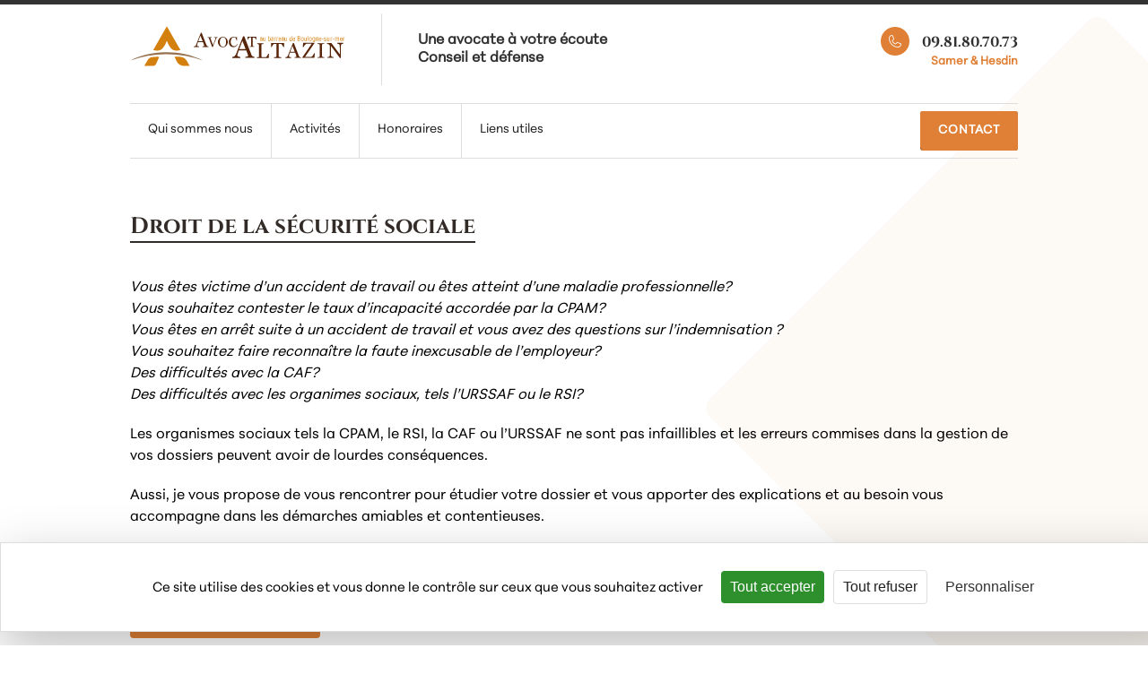

--- FILE ---
content_type: text/html; charset=UTF-8
request_url: http://altazin-avocat.fr/droit-de-la-securite-sociale/
body_size: 10602
content:

		<!DOCTYPE html>
		<html xmlns="http://www.w3.org/1999/xhtml" lang="fr-FR" prefix="og: http://ogp.me/ns#">

			<head>

				 
				<meta http-equiv="Content-Type" content="text/html; charset=UTF-8" />
				<meta name="generator" content="WordPress 6.8.2" />
				<meta name="format-detection" content="telephone=no"/>
				<meta name="viewport" content="width=device-width, initial-scale=1, maximum-scale=1"/>
				<link rel="pingback" href="http://altazin-avocat.fr/xmlrpc.php" />
				<link rel="alternate" type="application/rss+xml" title="RSS 2.0" href="http://altazin-avocat.fr/feed/" />
<meta name='robots' content='max-image-preview:large' />
	<style>img:is([sizes="auto" i], [sizes^="auto," i]) { contain-intrinsic-size: 3000px 1500px }</style>
	
<!-- This site is optimized with the Yoast WordPress SEO plugin v2.0.1 - https://yoast.com/wordpress/plugins/seo/ -->
<title>Droit de la sécurité sociale – Droit professionnel Samer</title>
<meta name="description" content="Le droit professionnel regroupe le droit de la sécurité sociale, le droit des affaires ou le droit du travail. Pour toutes ces questions je suis votre avocat de proximité sur Samer."/>
<link rel="canonical" href="http://altazin-avocat.fr/droit-de-la-securite-sociale/" />
<meta property="og:locale" content="fr_FR" />
<meta property="og:type" content="article" />
<meta property="og:title" content="Droit de la sécurité sociale – Droit professionnel Samer" />
<meta property="og:description" content="Le droit professionnel regroupe le droit de la sécurité sociale, le droit des affaires ou le droit du travail. Pour toutes ces questions je suis votre avocat de proximité sur Samer." />
<meta property="og:url" content="http://altazin-avocat.fr/droit-de-la-securite-sociale/" />
<meta property="og:site_name" content="Maitre Altazin Guillaume - Avocat à Samer et Boulogne-sur-mer" />
<meta property="article:section" content="Non classé" />
<meta property="article:published_time" content="2014-11-25T15:20:56+01:00" />
<meta property="article:modified_time" content="2025-07-04T16:15:28+01:00" />
<meta property="og:updated_time" content="2025-07-04T16:15:28+01:00" />
<!-- / Yoast WordPress SEO plugin. -->

<link rel='dns-prefetch' href='//maps.google.com' />
<link rel='dns-prefetch' href='//api.mapbox.com' />
<link rel='dns-prefetch' href='//unpkg.com' />
<link rel="alternate" type="application/rss+xml" title="Maitre Altazin Guillaume - Avocat à Samer et Boulogne-sur-mer &raquo; Flux" href="http://altazin-avocat.fr/feed/" />
    <script type="text/javascript" src="https://cdn.jsdelivr.net/gh/AmauriC/tarteaucitron.js@latest/tarteaucitron.js"></script>
    <link rel="stylesheet" type="text/css" href="https://cdn.jsdelivr.net/gh/AmauriC/tarteaucitron.js@latest/css/tarteaucitron.css" />
    <script type="text/javascript">
/* <![CDATA[ */
window._wpemojiSettings = {"baseUrl":"https:\/\/s.w.org\/images\/core\/emoji\/16.0.1\/72x72\/","ext":".png","svgUrl":"https:\/\/s.w.org\/images\/core\/emoji\/16.0.1\/svg\/","svgExt":".svg","source":{"concatemoji":"http:\/\/altazin-avocat.fr\/wp-includes\/js\/wp-emoji-release.min.js?ver=6.8.2"}};
/*! This file is auto-generated */
!function(s,n){var o,i,e;function c(e){try{var t={supportTests:e,timestamp:(new Date).valueOf()};sessionStorage.setItem(o,JSON.stringify(t))}catch(e){}}function p(e,t,n){e.clearRect(0,0,e.canvas.width,e.canvas.height),e.fillText(t,0,0);var t=new Uint32Array(e.getImageData(0,0,e.canvas.width,e.canvas.height).data),a=(e.clearRect(0,0,e.canvas.width,e.canvas.height),e.fillText(n,0,0),new Uint32Array(e.getImageData(0,0,e.canvas.width,e.canvas.height).data));return t.every(function(e,t){return e===a[t]})}function u(e,t){e.clearRect(0,0,e.canvas.width,e.canvas.height),e.fillText(t,0,0);for(var n=e.getImageData(16,16,1,1),a=0;a<n.data.length;a++)if(0!==n.data[a])return!1;return!0}function f(e,t,n,a){switch(t){case"flag":return n(e,"\ud83c\udff3\ufe0f\u200d\u26a7\ufe0f","\ud83c\udff3\ufe0f\u200b\u26a7\ufe0f")?!1:!n(e,"\ud83c\udde8\ud83c\uddf6","\ud83c\udde8\u200b\ud83c\uddf6")&&!n(e,"\ud83c\udff4\udb40\udc67\udb40\udc62\udb40\udc65\udb40\udc6e\udb40\udc67\udb40\udc7f","\ud83c\udff4\u200b\udb40\udc67\u200b\udb40\udc62\u200b\udb40\udc65\u200b\udb40\udc6e\u200b\udb40\udc67\u200b\udb40\udc7f");case"emoji":return!a(e,"\ud83e\udedf")}return!1}function g(e,t,n,a){var r="undefined"!=typeof WorkerGlobalScope&&self instanceof WorkerGlobalScope?new OffscreenCanvas(300,150):s.createElement("canvas"),o=r.getContext("2d",{willReadFrequently:!0}),i=(o.textBaseline="top",o.font="600 32px Arial",{});return e.forEach(function(e){i[e]=t(o,e,n,a)}),i}function t(e){var t=s.createElement("script");t.src=e,t.defer=!0,s.head.appendChild(t)}"undefined"!=typeof Promise&&(o="wpEmojiSettingsSupports",i=["flag","emoji"],n.supports={everything:!0,everythingExceptFlag:!0},e=new Promise(function(e){s.addEventListener("DOMContentLoaded",e,{once:!0})}),new Promise(function(t){var n=function(){try{var e=JSON.parse(sessionStorage.getItem(o));if("object"==typeof e&&"number"==typeof e.timestamp&&(new Date).valueOf()<e.timestamp+604800&&"object"==typeof e.supportTests)return e.supportTests}catch(e){}return null}();if(!n){if("undefined"!=typeof Worker&&"undefined"!=typeof OffscreenCanvas&&"undefined"!=typeof URL&&URL.createObjectURL&&"undefined"!=typeof Blob)try{var e="postMessage("+g.toString()+"("+[JSON.stringify(i),f.toString(),p.toString(),u.toString()].join(",")+"));",a=new Blob([e],{type:"text/javascript"}),r=new Worker(URL.createObjectURL(a),{name:"wpTestEmojiSupports"});return void(r.onmessage=function(e){c(n=e.data),r.terminate(),t(n)})}catch(e){}c(n=g(i,f,p,u))}t(n)}).then(function(e){for(var t in e)n.supports[t]=e[t],n.supports.everything=n.supports.everything&&n.supports[t],"flag"!==t&&(n.supports.everythingExceptFlag=n.supports.everythingExceptFlag&&n.supports[t]);n.supports.everythingExceptFlag=n.supports.everythingExceptFlag&&!n.supports.flag,n.DOMReady=!1,n.readyCallback=function(){n.DOMReady=!0}}).then(function(){return e}).then(function(){var e;n.supports.everything||(n.readyCallback(),(e=n.source||{}).concatemoji?t(e.concatemoji):e.wpemoji&&e.twemoji&&(t(e.twemoji),t(e.wpemoji)))}))}((window,document),window._wpemojiSettings);
/* ]]> */
</script>
<style id='wp-emoji-styles-inline-css' type='text/css'>

	img.wp-smiley, img.emoji {
		display: inline !important;
		border: none !important;
		box-shadow: none !important;
		height: 1em !important;
		width: 1em !important;
		margin: 0 0.07em !important;
		vertical-align: -0.1em !important;
		background: none !important;
		padding: 0 !important;
	}
</style>
<link rel='stylesheet' id='wp-block-library-css' href='http://altazin-avocat.fr/wp-includes/css/dist/block-library/style.min.css?ver=6.8.2' type='text/css' media='all' />
<style id='classic-theme-styles-inline-css' type='text/css'>
/*! This file is auto-generated */
.wp-block-button__link{color:#fff;background-color:#32373c;border-radius:9999px;box-shadow:none;text-decoration:none;padding:calc(.667em + 2px) calc(1.333em + 2px);font-size:1.125em}.wp-block-file__button{background:#32373c;color:#fff;text-decoration:none}
</style>
<style id='global-styles-inline-css' type='text/css'>
:root{--wp--preset--aspect-ratio--square: 1;--wp--preset--aspect-ratio--4-3: 4/3;--wp--preset--aspect-ratio--3-4: 3/4;--wp--preset--aspect-ratio--3-2: 3/2;--wp--preset--aspect-ratio--2-3: 2/3;--wp--preset--aspect-ratio--16-9: 16/9;--wp--preset--aspect-ratio--9-16: 9/16;--wp--preset--color--black: #000000;--wp--preset--color--cyan-bluish-gray: #abb8c3;--wp--preset--color--white: #ffffff;--wp--preset--color--pale-pink: #f78da7;--wp--preset--color--vivid-red: #cf2e2e;--wp--preset--color--luminous-vivid-orange: #ff6900;--wp--preset--color--luminous-vivid-amber: #fcb900;--wp--preset--color--light-green-cyan: #7bdcb5;--wp--preset--color--vivid-green-cyan: #00d084;--wp--preset--color--pale-cyan-blue: #8ed1fc;--wp--preset--color--vivid-cyan-blue: #0693e3;--wp--preset--color--vivid-purple: #9b51e0;--wp--preset--gradient--vivid-cyan-blue-to-vivid-purple: linear-gradient(135deg,rgba(6,147,227,1) 0%,rgb(155,81,224) 100%);--wp--preset--gradient--light-green-cyan-to-vivid-green-cyan: linear-gradient(135deg,rgb(122,220,180) 0%,rgb(0,208,130) 100%);--wp--preset--gradient--luminous-vivid-amber-to-luminous-vivid-orange: linear-gradient(135deg,rgba(252,185,0,1) 0%,rgba(255,105,0,1) 100%);--wp--preset--gradient--luminous-vivid-orange-to-vivid-red: linear-gradient(135deg,rgba(255,105,0,1) 0%,rgb(207,46,46) 100%);--wp--preset--gradient--very-light-gray-to-cyan-bluish-gray: linear-gradient(135deg,rgb(238,238,238) 0%,rgb(169,184,195) 100%);--wp--preset--gradient--cool-to-warm-spectrum: linear-gradient(135deg,rgb(74,234,220) 0%,rgb(151,120,209) 20%,rgb(207,42,186) 40%,rgb(238,44,130) 60%,rgb(251,105,98) 80%,rgb(254,248,76) 100%);--wp--preset--gradient--blush-light-purple: linear-gradient(135deg,rgb(255,206,236) 0%,rgb(152,150,240) 100%);--wp--preset--gradient--blush-bordeaux: linear-gradient(135deg,rgb(254,205,165) 0%,rgb(254,45,45) 50%,rgb(107,0,62) 100%);--wp--preset--gradient--luminous-dusk: linear-gradient(135deg,rgb(255,203,112) 0%,rgb(199,81,192) 50%,rgb(65,88,208) 100%);--wp--preset--gradient--pale-ocean: linear-gradient(135deg,rgb(255,245,203) 0%,rgb(182,227,212) 50%,rgb(51,167,181) 100%);--wp--preset--gradient--electric-grass: linear-gradient(135deg,rgb(202,248,128) 0%,rgb(113,206,126) 100%);--wp--preset--gradient--midnight: linear-gradient(135deg,rgb(2,3,129) 0%,rgb(40,116,252) 100%);--wp--preset--font-size--small: 13px;--wp--preset--font-size--medium: 20px;--wp--preset--font-size--large: 36px;--wp--preset--font-size--x-large: 42px;--wp--preset--spacing--20: 0.44rem;--wp--preset--spacing--30: 0.67rem;--wp--preset--spacing--40: 1rem;--wp--preset--spacing--50: 1.5rem;--wp--preset--spacing--60: 2.25rem;--wp--preset--spacing--70: 3.38rem;--wp--preset--spacing--80: 5.06rem;--wp--preset--shadow--natural: 6px 6px 9px rgba(0, 0, 0, 0.2);--wp--preset--shadow--deep: 12px 12px 50px rgba(0, 0, 0, 0.4);--wp--preset--shadow--sharp: 6px 6px 0px rgba(0, 0, 0, 0.2);--wp--preset--shadow--outlined: 6px 6px 0px -3px rgba(255, 255, 255, 1), 6px 6px rgba(0, 0, 0, 1);--wp--preset--shadow--crisp: 6px 6px 0px rgba(0, 0, 0, 1);}:where(.is-layout-flex){gap: 0.5em;}:where(.is-layout-grid){gap: 0.5em;}body .is-layout-flex{display: flex;}.is-layout-flex{flex-wrap: wrap;align-items: center;}.is-layout-flex > :is(*, div){margin: 0;}body .is-layout-grid{display: grid;}.is-layout-grid > :is(*, div){margin: 0;}:where(.wp-block-columns.is-layout-flex){gap: 2em;}:where(.wp-block-columns.is-layout-grid){gap: 2em;}:where(.wp-block-post-template.is-layout-flex){gap: 1.25em;}:where(.wp-block-post-template.is-layout-grid){gap: 1.25em;}.has-black-color{color: var(--wp--preset--color--black) !important;}.has-cyan-bluish-gray-color{color: var(--wp--preset--color--cyan-bluish-gray) !important;}.has-white-color{color: var(--wp--preset--color--white) !important;}.has-pale-pink-color{color: var(--wp--preset--color--pale-pink) !important;}.has-vivid-red-color{color: var(--wp--preset--color--vivid-red) !important;}.has-luminous-vivid-orange-color{color: var(--wp--preset--color--luminous-vivid-orange) !important;}.has-luminous-vivid-amber-color{color: var(--wp--preset--color--luminous-vivid-amber) !important;}.has-light-green-cyan-color{color: var(--wp--preset--color--light-green-cyan) !important;}.has-vivid-green-cyan-color{color: var(--wp--preset--color--vivid-green-cyan) !important;}.has-pale-cyan-blue-color{color: var(--wp--preset--color--pale-cyan-blue) !important;}.has-vivid-cyan-blue-color{color: var(--wp--preset--color--vivid-cyan-blue) !important;}.has-vivid-purple-color{color: var(--wp--preset--color--vivid-purple) !important;}.has-black-background-color{background-color: var(--wp--preset--color--black) !important;}.has-cyan-bluish-gray-background-color{background-color: var(--wp--preset--color--cyan-bluish-gray) !important;}.has-white-background-color{background-color: var(--wp--preset--color--white) !important;}.has-pale-pink-background-color{background-color: var(--wp--preset--color--pale-pink) !important;}.has-vivid-red-background-color{background-color: var(--wp--preset--color--vivid-red) !important;}.has-luminous-vivid-orange-background-color{background-color: var(--wp--preset--color--luminous-vivid-orange) !important;}.has-luminous-vivid-amber-background-color{background-color: var(--wp--preset--color--luminous-vivid-amber) !important;}.has-light-green-cyan-background-color{background-color: var(--wp--preset--color--light-green-cyan) !important;}.has-vivid-green-cyan-background-color{background-color: var(--wp--preset--color--vivid-green-cyan) !important;}.has-pale-cyan-blue-background-color{background-color: var(--wp--preset--color--pale-cyan-blue) !important;}.has-vivid-cyan-blue-background-color{background-color: var(--wp--preset--color--vivid-cyan-blue) !important;}.has-vivid-purple-background-color{background-color: var(--wp--preset--color--vivid-purple) !important;}.has-black-border-color{border-color: var(--wp--preset--color--black) !important;}.has-cyan-bluish-gray-border-color{border-color: var(--wp--preset--color--cyan-bluish-gray) !important;}.has-white-border-color{border-color: var(--wp--preset--color--white) !important;}.has-pale-pink-border-color{border-color: var(--wp--preset--color--pale-pink) !important;}.has-vivid-red-border-color{border-color: var(--wp--preset--color--vivid-red) !important;}.has-luminous-vivid-orange-border-color{border-color: var(--wp--preset--color--luminous-vivid-orange) !important;}.has-luminous-vivid-amber-border-color{border-color: var(--wp--preset--color--luminous-vivid-amber) !important;}.has-light-green-cyan-border-color{border-color: var(--wp--preset--color--light-green-cyan) !important;}.has-vivid-green-cyan-border-color{border-color: var(--wp--preset--color--vivid-green-cyan) !important;}.has-pale-cyan-blue-border-color{border-color: var(--wp--preset--color--pale-cyan-blue) !important;}.has-vivid-cyan-blue-border-color{border-color: var(--wp--preset--color--vivid-cyan-blue) !important;}.has-vivid-purple-border-color{border-color: var(--wp--preset--color--vivid-purple) !important;}.has-vivid-cyan-blue-to-vivid-purple-gradient-background{background: var(--wp--preset--gradient--vivid-cyan-blue-to-vivid-purple) !important;}.has-light-green-cyan-to-vivid-green-cyan-gradient-background{background: var(--wp--preset--gradient--light-green-cyan-to-vivid-green-cyan) !important;}.has-luminous-vivid-amber-to-luminous-vivid-orange-gradient-background{background: var(--wp--preset--gradient--luminous-vivid-amber-to-luminous-vivid-orange) !important;}.has-luminous-vivid-orange-to-vivid-red-gradient-background{background: var(--wp--preset--gradient--luminous-vivid-orange-to-vivid-red) !important;}.has-very-light-gray-to-cyan-bluish-gray-gradient-background{background: var(--wp--preset--gradient--very-light-gray-to-cyan-bluish-gray) !important;}.has-cool-to-warm-spectrum-gradient-background{background: var(--wp--preset--gradient--cool-to-warm-spectrum) !important;}.has-blush-light-purple-gradient-background{background: var(--wp--preset--gradient--blush-light-purple) !important;}.has-blush-bordeaux-gradient-background{background: var(--wp--preset--gradient--blush-bordeaux) !important;}.has-luminous-dusk-gradient-background{background: var(--wp--preset--gradient--luminous-dusk) !important;}.has-pale-ocean-gradient-background{background: var(--wp--preset--gradient--pale-ocean) !important;}.has-electric-grass-gradient-background{background: var(--wp--preset--gradient--electric-grass) !important;}.has-midnight-gradient-background{background: var(--wp--preset--gradient--midnight) !important;}.has-small-font-size{font-size: var(--wp--preset--font-size--small) !important;}.has-medium-font-size{font-size: var(--wp--preset--font-size--medium) !important;}.has-large-font-size{font-size: var(--wp--preset--font-size--large) !important;}.has-x-large-font-size{font-size: var(--wp--preset--font-size--x-large) !important;}
:where(.wp-block-post-template.is-layout-flex){gap: 1.25em;}:where(.wp-block-post-template.is-layout-grid){gap: 1.25em;}
:where(.wp-block-columns.is-layout-flex){gap: 2em;}:where(.wp-block-columns.is-layout-grid){gap: 2em;}
:root :where(.wp-block-pullquote){font-size: 1.5em;line-height: 1.6;}
</style>
<link rel='stylesheet' id='contact-form-7-css' href='http://altazin-avocat.fr/wp-content/plugins/contact-form-7/includes/css/styles.css?ver=6.1' type='text/css' media='all' />
<link rel='stylesheet' id='style-css' href='http://altazin-avocat.fr/wp-content/themes/themis_/style.css?ver=6.8.2' type='text/css' media='all' />
<link rel='stylesheet' id='jquery-nivo-slider-css' href='http://altazin-avocat.fr/wp-content/themes/themis_/style/nivo-slider.css?ver=6.8.2' type='text/css' media='all' />
<link rel='stylesheet' id='jquery-ui-css' href='http://altazin-avocat.fr/wp-content/themes/themis_/style/jquery-ui.css?ver=6.8.2' type='text/css' media='all' />
<link rel='stylesheet' id='jquery-qtip-css' href='http://altazin-avocat.fr/wp-content/themes/themis_/style/jquery.qtip.min.css?ver=6.8.2' type='text/css' media='all' />
<link rel='stylesheet' id='jquery-fancybox-css' href='http://altazin-avocat.fr/wp-content/themes/themis_/style/fancybox/jquery.fancybox.css?ver=6.8.2' type='text/css' media='all' />
<link rel='stylesheet' id='jquery-fancybox-buttons-css' href='http://altazin-avocat.fr/wp-content/themes/themis_/style/fancybox/helpers/jquery.fancybox-buttons.css?ver=6.8.2' type='text/css' media='all' />
<link rel='stylesheet' id='superfish-css' href='http://altazin-avocat.fr/wp-content/themes/themis_/style/superfish.css?ver=6.8.2' type='text/css' media='all' />
<link rel='stylesheet' id='style-css-css' href='http://altazin-avocat.fr/wp-content/themes/themis_/style/style.css?ver=6.8.2' type='text/css' media='all' />
<link rel='stylesheet' id='responsive-width-0-989-css' href='http://altazin-avocat.fr/wp-content/themes/themis_/style/responsive/width-0-989.css?ver=6.8.2' type='text/css' media='all' />
<link rel='stylesheet' id='responsive-width-0-767-css' href='http://altazin-avocat.fr/wp-content/themes/themis_/style/responsive/width-0-767.css?ver=6.8.2' type='text/css' media='all' />
<link rel='stylesheet' id='responsive-width-768-989-css' href='http://altazin-avocat.fr/wp-content/themes/themis_/style/responsive/width-768-989.css?ver=6.8.2' type='text/css' media='all' />
<link rel='stylesheet' id='responsive-width-480-767-css' href='http://altazin-avocat.fr/wp-content/themes/themis_/style/responsive/width-480-767.css?ver=6.8.2' type='text/css' media='all' />
<link rel='stylesheet' id='responsive-width-0-479-css' href='http://altazin-avocat.fr/wp-content/themes/themis_/style/responsive/width-0-479.css?ver=6.8.2' type='text/css' media='all' />
<link rel='stylesheet' id='style-php-css' href='http://altazin-avocat.fr/wp-content/themes/themis_/style/style-php.css?ver=6.8.2' type='text/css' media='all' />
<link rel='stylesheet' id='style-custom-css' href='http://altazin-avocat.fr/wp-content/themes/themis_/custom.css?ver=6.8.2' type='text/css' media='all' />
<link rel='stylesheet' id='theme-css' href='http://altazin-avocat.fr/wp-content/themes/themis_/assets/less/theme.css?ver=1.1' type='text/css' media='all' />
<link rel='stylesheet' id='phosphor-css' href='https://unpkg.com/@phosphor-icons/web@2.1.1/src/light/style.css?ver=1.1' type='text/css' media='all' />
<link rel='stylesheet' id='mapbox-css' href='https://api.mapbox.com/mapbox-gl-js/v3.3.0/mapbox-gl.css?ver=1.1' type='text/css' media='all' />
<script type="text/javascript" src="http://altazin-avocat.fr/wp-includes/js/jquery/jquery.min.js?ver=3.7.1" id="jquery-core-js"></script>
<script type="text/javascript" src="http://altazin-avocat.fr/wp-includes/js/jquery/jquery-migrate.min.js?ver=3.4.1" id="jquery-migrate-js"></script>
<link rel="https://api.w.org/" href="http://altazin-avocat.fr/wp-json/" /><link rel="alternate" title="JSON" type="application/json" href="http://altazin-avocat.fr/wp-json/wp/v2/posts/1176" /><link rel="EditURI" type="application/rsd+xml" title="RSD" href="http://altazin-avocat.fr/xmlrpc.php?rsd" />
<meta name="generator" content="WordPress 6.8.2" />
<link rel='shortlink' href='http://altazin-avocat.fr/?p=1176' />
<link rel="alternate" title="oEmbed (JSON)" type="application/json+oembed" href="http://altazin-avocat.fr/wp-json/oembed/1.0/embed?url=http%3A%2F%2Faltazin-avocat.fr%2Fdroit-de-la-securite-sociale%2F" />
<link rel="alternate" title="oEmbed (XML)" type="text/xml+oembed" href="http://altazin-avocat.fr/wp-json/oembed/1.0/embed?url=http%3A%2F%2Faltazin-avocat.fr%2Fdroit-de-la-securite-sociale%2F&#038;format=xml" />
    <script type="text/javascript">
        document.addEventListener('DOMContentLoaded', function() {
            // Petit délai pour s'assurer que tarteaucitron est chargé
            setTimeout(function() {
                if (typeof tarteaucitron !== 'undefined') {
                    console.log('Initialisation de Tarte au Citron...');

                    tarteaucitron.init({
                        "hashtag": "#tarteaucitron",
                        "cookieName": "tarteaucitron",
                        "orientation": "bottom",
                        "showAlertSmall": false,
                        "cookieslist": false,
                        "adblocker": false,
                        "AcceptAllCta": true,
                        "highPrivacy": true,
                        "handleBrowserDNTRequest": false,
                        "removeCredit": true,
                        "cookiesDomain": window.location.hostname,
                        "cookiesExpire": 365,
                        "closePopup": false,
                        "DenyAllCta": true
                    });

                    console.log('Tarte au citron initialisé');

                    // Essayons GA4 direct au lieu de GTM
                    console.log('Configuration GA4...');
                    tarteaucitron.user.gtagUa = 'G-7CW4VB5ZS1';
                    tarteaucitron.user.gtagMore = function () {
                        console.log('GA4 configuré via tarteaucitron');
                    };

                    // Vérifier que tarteaucitron.job existe
                    if (!tarteaucitron.job) {
                        tarteaucitron.job = [];
                    }

                    tarteaucitron.job.push('gtag');
                    console.log('GA4 ajouté aux jobs:', tarteaucitron.job);
					
					tarteaucitron.user.googleadsId = 'AW-862700509';
                    tarteaucitron.job.push('googleads');
                    console.log('Google Ads ajouté aux jobs:', tarteaucitron.job);

                } else {
                    console.error('Tarte au citron non chargé après délai');
                }
            }, 500);
        });
    </script>
    <link rel="icon" href="http://altazin-avocat.fr/wp-content/uploads/2024/05/cropped-favicon-32x32.png" sizes="32x32" />
<link rel="icon" href="http://altazin-avocat.fr/wp-content/uploads/2024/05/cropped-favicon-192x192.png" sizes="192x192" />
<link rel="apple-touch-icon" href="http://altazin-avocat.fr/wp-content/uploads/2024/05/cropped-favicon-180x180.png" />
<meta name="msapplication-TileImage" content="http://altazin-avocat.fr/wp-content/uploads/2024/05/cropped-favicon-270x270.png" />

				<meta name="google-site-verification" content="NXnNEs-k6fLDUNY3EHNY1nN3TUoKgcJUXxXRIe7t8CQ" />

<script>(function(w,d,s,l,i){w[l]=w[l]||[];w[l].push({'gtm.start':
new Date().getTime(),event:'gtm.js'});var f=d.getElementsByTagName(s)[0],
j=d.createElement(s),dl=l!='dataLayer'?'&l='+l:'';j.async=true;j.src=
'https://www.googletagmanager.com/gtm.js?id='+i+dl;f.parentNode.insertBefore(j,f);
})(window,document,'script','dataLayer','GTM-PWLCWCXZ');</script>
			</head>
			<body class="wp-singular post-template-default single single-post postid-1176 single-format-standard wp-theme-themis_">


				<div class="main box-center clear-fix">

					<div class="header clear-fix">
						<div class="header-logo">
                            <a href="http://altazin-avocat.fr" title="Altazin Avocat"><img src="http://altazin-avocat.fr/img/logo-altazin.svg" alt="Altazin Avocat" style="width: 240px"></a>
                            <div class="header-contact">
                                <a href="http://altazin-avocat.fr/contact" class="btn-head">Contact</a>
                            </div>
                        </div>
		
						<div class="header-cite">
							<h4 class="header-cite-first-line">Une avocate à votre écoute</h4>
							<h4 class="header-cite-second-line">Conseil et défense</h4>
						</div>			
						<div class="header-phone">
							<h4 class="header-phone-second-line"><a href="tel:09.81.80.70.73"><i class="ph-light ph-phone"></i> 09.81.80.70.73</a></h4>
							<h4 class="header-phone-last-line"><a href="http://altazin-avocat.fr/contact/">Samer & Hesdin</a></h4>
						</div>
					</div>
<div class="clear-fix menu-wrapper-sf menu-fixed-enable"><ul id="menu-instructional-videos" class="sf-menu clear-fix"><li class=" menu-item menu-item-type-post_type menu-item-object-page"><a href="http://altazin-avocat.fr/avocat-samer-et-boulogne-sur-mer/" class=""><span class="title">Qui sommes nous</span></a></li><li class=" menu-item menu-item-type-custom menu-item-object-custom"><a href="https://altazin-avocat.fr/activites" class=""><span class="title">Activités</span></a></li><li class=" menu-item menu-item-type-post_type menu-item-object-page"><a href="http://altazin-avocat.fr/honoraires-tarifs/" class=""><span class="title">Honoraires</span></a></li><li class=" menu-item menu-item-type-post_type menu-item-object-page"><a href="http://altazin-avocat.fr/liens-utiles/" class=""><span class="title">Liens utiles</span></a></li><li class="nav-contact menu-item menu-item-type-post_type menu-item-object-page"><a href="http://altazin-avocat.fr/contact/" class=""><span class="title">Contact</span></a></li></ul></div><div class="clear-fix menu-wrapper-dp menu-fixed-enable"><select id="menu-instructional-videos-1" class="dp-menu clear-fix"><option value="-1">[MENU]</option><option value="http://altazin-avocat.fr/avocat-samer-et-boulogne-sur-mer/">Qui somme nous ?</option><option value="https://altazin-avocat.fr/activites">Activités</option><option value="http://altazin-avocat.fr/honoraires-tarifs/">Honoraires</option><option value="http://altazin-avocat.fr/liens-utiles/">Liens utiles</option><option value="http://altazin-avocat.fr/contact/">Contact</option></select></div>		<div class="page">
			<div class="page-content clear-fix ">
		<div id="post-1176" class="single-post post-1176 post type-post status-publish format-standard hentry category-non-classe">
			<div class="clear-fix">

				<div class="aaa post-date">
										<span class="day">25</span>
					<span class="month-year">Nov &#039;14</span>
				</div>

				<div class="post-info">				

					<h1>Droit de la sécurité sociale</h1>
				</div>

			</div>

			<div class="clear-fix post-excerpt paragraph">
				<p><em>Vous êtes victime d&rsquo;un accident de travail ou êtes atteint d&rsquo;une maladie professionnelle?<br />
Vous souhaitez contester le taux d&rsquo;incapacité accordée par la CPAM?<br />
Vous êtes en arrêt suite à un accident de travail et vous avez des questions sur l&rsquo;indemnisation ?<br />
Vous souhaitez faire reconnaître la faute inexcusable de l&#8217;employeur?<br />
Des difficultés avec la CAF?<br />
Des difficultés avec les organimes sociaux, tels l&rsquo;URSSAF ou le RSI?</em></p>
<p>Les organismes sociaux tels la CPAM, le RSI, la CAF ou l&rsquo;URSSAF ne sont pas infaillibles et les erreurs commises dans la gestion de vos dossiers peuvent avoir de lourdes conséquences.</p>
<p>Aussi, je vous propose de vous rencontrer pour étudier votre dossier et vous apporter des explications et au besoin vous accompagne dans les démarches amiables et contentieuses.</p>
<p>Avocate à Samer, j’interviens auprès des tribunaux de Boulogne sur mer.</p>


<div style="height:14px" aria-hidden="true" class="wp-block-spacer"></div>



<div class="wp-block-buttons is-layout-flex wp-block-buttons-is-layout-flex">
<div class="wp-block-button has-custom-font-size is-style-fill has-medium-font-size"><a class="wp-block-button__link has-white-color has-text-color has-background has-link-color wp-element-button" href="https://altazin-avocat.fr/contact" style="border-radius:4px;background-color:#df8036">Contactez-nous</a></div>
</div>



<p></p>
			</div>
			<div id="comments">
							</div>
			<div class="hidden">
			<script type="text/javascript">
			jQuery(document).ready(function() 
			{
				jQuery('#comment-form label').inFieldLabels();
				var comment=new TLThemeComment(0);
				comment.init();
			});
			</script>
			</div>

		</div>			</div>

		</div>
        <div class="footer clear-fix">

            <div class="footer-inner">
                
                <div class="widget clear-fix widget-footer-1"><div class="widget-footer-1-content"><h3>Cabinet Altazin Avocat</h3>
                    <ul class="company-info company-adresse company-info-full list-0 clear-fix ">
                        <li class="icon-address paragraph"><i class="ph-light ph-map-pin-line"></i>
                            247 avenue Charles de Gaulle -
                            Château Revel - 62830 SAMER
                        </li>
                    </ul>
                        <ul class="company-info company-adresse company-info-full list-0 clear-fix ">
                        <li class="icon-address paragraph"><i class="ph-light ph-map-pin-line"></i>
                            5 rue Daniel Lereuil - 62140 HESDIN-LA-FORÊT
                        </li>
                    </ul>
                    <ul class="company-info company-contact company-info-full list-0 clear-fix ">
                        <li class="icon-mail">
                            <i class="ph-light ph-at"></i>
                            <a href="mailto:altazinguillaume.avocat@gmail.com">altazinguillaume.avocat@gmail.com</a>
                        </li>
                        <li class="icon-phone">
                            <i class="ph-light ph-phone"></i><a href="tel:0981807073">09.81.80.70.73</a>
                        </li>
                    </ul>
                </div>
                </div>
                <div class="widget clear-fix widget-footer-2">
                    <img src="https://altazin-avocat.fr/img/logo-altazin.svg">
                    <p style="padding-top: 0px;">Avocat, diplômée en 2012, j’ai établi mes cabinets à Samer et à Hesdin-La-Forêt pour privilégier un contact de proximité avec les justiciables. J’interviens principalement auprès des tribunaux de  Boulogne-Sur-Mer, Montreuil-sur-mer,Calais, Arras, Amiens, Lille pour tous les litiges juridiques rencontrés par les particuliers et les familles. Vous pouvez aussi me questionner pour de l’assistance juridique ou du conseil. Retrouvez dans la rubrique Activités l’ensemble de mes
                        <a href="http://altazin-avocat.fr/conseils-juridiques" style="color:#dd9a46;">domaines
                            d’intervention</a>.</p>
                    <div class="footer-avis">
                        <div class="footer-avis_container">
                            <img src="http://altazin-avocat.fr/img/logo-google.png" class="logo-google">
                            <div class="footer-avis_note"><img src="http://altazin-avocat.fr/img/google-rating.png" class="logo-rating"> 4.5</div>
                            <div class="footer-avis_lien">
                                <a href="https://www.google.com/search?sxsrf=AE3TifPOy0UkZsCncidLxQ-vNuiyRck8mg:1751374031169&uds=AOm0WdE2fekQnsyfYEw8JPYozOKz0wcvbhHSVFg8j-5t32_cm0LoJ0o11-G8FFBqfMl_DIblaiWVxOgcPUpShzLzGdqKc_YWWqlk95JObiFjXqWTd0bZJOo4fLcCXB5Ntfn6WzqNH2a7-RvPlLUr9YOyKWh8JX9lEUfrp4zY7Wy_zWlBvh3oIpE&si=AMgyJEtREmoPL4P1I5IDCfuA8gybfVI2d5Uj7QMwYCZHKDZ-E5QOSBuCJJ6itJdrx58vlsq-lK3233trEVd39joCtuC87oBxQv7TaKkZc-PzNYM_yC7MGKE%3D&q=ALTAZIN+Cabinet+d%27avocats+Avis" target="_blank">Avis SAMER</a> ●
                                <a href="https://www.google.com/search?sxsrf=AE3TifPv7GjkAZvIS5SfCJADBUFwlE7kFw:1751374043706&uds=AOm0WdE2fekQnsyfYEw8JPYozOKzI4Y7mV-gtlnNG0E5MzQldJ1UIRnD0NKle4YuSbrIMdm8_97OrDj0DfDrye8aciGn_mlnbz3fT74jLLxXLCC-zJRF-z6mQwMx-OHFD_AcIR8VRWMEtw6AECyaIFYKBtpms_75-SF92kwlNhXnGLxHCiHw-yM&si=AMgyJEtREmoPL4P1I5IDCfuA8gybfVI2d5Uj7QMwYCZHKDZ-E4PBsWBK-aDdbWEN5CggWUbhKaqDjsKSjLb1iyDeQFD-SlkGctmoXRDhV0X9rjznZx27K9g%3D&q=ALTAZIN+Cabinet+d%27avocats+Avis" target="_blank">Avis HESDIN</a>
                            </div>
                        </a>
                    </div>
                </div>
            </div>
            </div>

        </div>
            </div>
        <div class="footer-bottom clear-fix">
            <div class="main box-center">
                <div class="paragraph"><div class="clear-fix">
<div class="float-left">Tous droits réservés à Elodie Altazin Avocat - <a href="https://altazin-avocat.fr/mentions-legales/">Mentions légales</a> | <a href="https://altazin-avocat.fr/cookies/">Cookies</a></div>
</div></div>
            </div>
        </div>
        <script type="speculationrules">
{"prefetch":[{"source":"document","where":{"and":[{"href_matches":"\/*"},{"not":{"href_matches":["\/wp-*.php","\/wp-admin\/*","\/wp-content\/uploads\/*","\/wp-content\/*","\/wp-content\/plugins\/*","\/wp-content\/themes\/themis_\/*","\/*\\?(.+)"]}},{"not":{"selector_matches":"a[rel~=\"nofollow\"]"}},{"not":{"selector_matches":".no-prefetch, .no-prefetch a"}}]},"eagerness":"conservative"}]}
</script>
<script type="text/javascript" src="http://altazin-avocat.fr/wp-includes/js/dist/hooks.min.js?ver=4d63a3d491d11ffd8ac6" id="wp-hooks-js"></script>
<script type="text/javascript" src="http://altazin-avocat.fr/wp-includes/js/dist/i18n.min.js?ver=5e580eb46a90c2b997e6" id="wp-i18n-js"></script>
<script type="text/javascript" id="wp-i18n-js-after">
/* <![CDATA[ */
wp.i18n.setLocaleData( { 'text direction\u0004ltr': [ 'ltr' ] } );
/* ]]> */
</script>
<script type="text/javascript" src="http://altazin-avocat.fr/wp-content/plugins/contact-form-7/includes/swv/js/index.js?ver=6.1" id="swv-js"></script>
<script type="text/javascript" id="contact-form-7-js-before">
/* <![CDATA[ */
var wpcf7 = {
    "api": {
        "root": "http:\/\/altazin-avocat.fr\/wp-json\/",
        "namespace": "contact-form-7\/v1"
    }
};
/* ]]> */
</script>
<script type="text/javascript" src="http://altazin-avocat.fr/wp-content/plugins/contact-form-7/includes/js/index.js?ver=6.1" id="contact-form-7-js"></script>
<script type="text/javascript" src="http://altazin-avocat.fr/wp-includes/js/jquery/ui/core.min.js?ver=1.13.3" id="jquery-ui-core-js"></script>
<script type="text/javascript" src="http://altazin-avocat.fr/wp-includes/js/jquery/ui/tabs.min.js?ver=1.13.3" id="jquery-ui-tabs-js"></script>
<script type="text/javascript" src="http://altazin-avocat.fr/wp-includes/js/jquery/ui/accordion.min.js?ver=1.13.3" id="jquery-ui-accordion-js"></script>
<script type="text/javascript" src="http://altazin-avocat.fr/wp-content/themes/themis_/script/linkify.js?ver=6.8.2" id="linkify-js"></script>
<script type="text/javascript" src="http://altazin-avocat.fr/wp-content/themes/themis_/script/jquery.fancybox.js?ver=6.8.2" id="jquery-fancybox-js"></script>
<script type="text/javascript" src="http://altazin-avocat.fr/wp-content/themes/themis_/script/jquery.fancybox-media.js?ver=6.8.2" id="jquery-fancybox-media-js"></script>
<script type="text/javascript" src="http://altazin-avocat.fr/wp-content/themes/themis_/script/jquery.fancybox-buttons.js?ver=6.8.2" id="jquery-fancybox-buttons-js"></script>
<script type="text/javascript" src="http://altazin-avocat.fr/wp-content/themes/themis_/script/jquery.actual.min.js?ver=6.8.2" id="jquery-actual-js"></script>
<script type="text/javascript" src="http://altazin-avocat.fr/wp-content/themes/themis_/script/jquery.qtip.min.js?ver=6.8.2" id="jquery-qtip-js"></script>
<script type="text/javascript" src="http://altazin-avocat.fr/wp-content/themes/themis_/script/jquery.easing.js?ver=6.8.2" id="jquery-easing-js"></script>
<script type="text/javascript" src="http://altazin-avocat.fr/wp-content/themes/themis_/script/jquery.isotope.js?ver=6.8.2" id="jquery-isotope-js"></script>
<script type="text/javascript" src="http://altazin-avocat.fr/wp-content/themes/themis_/script/jquery.blockUI.js?ver=6.8.2" id="jquery-blockUI-js"></script>
<script type="text/javascript" src="http://altazin-avocat.fr/wp-content/themes/themis_/script/jquery.scrollTo.min.js?ver=6.8.2" id="jquery-scrollTo-js"></script>
<script type="text/javascript" src="http://altazin-avocat.fr/wp-content/themes/themis_/script/jquery.infieldlabel.min.js?ver=6.8.2" id="jquery-infieldlabel-js"></script>
<script type="text/javascript" src="http://altazin-avocat.fr/wp-content/themes/themis_/script/jquery.carouFredSel.packed.js?ver=6.8.2" id="jquery-carouFredSel-js"></script>
<script type="text/javascript" src="http://altazin-avocat.fr/wp-content/themes/themis_/script/jquery.elastic.source.js?ver=6.8.2" id="jquery-elastic-js"></script>
<script type="text/javascript" src="http://altazin-avocat.fr/wp-content/themes/themis_/script/jquery.nivo.slider.pack.js?ver=6.8.2" id="jquery-nivo-slider-js"></script>
<script type="text/javascript" src="http://altazin-avocat.fr/wp-content/themes/themis_/script/jquery.touchSwipe.min.js?ver=6.8.2" id="jquery-touch-swipe-js"></script>
<script type="text/javascript" src="http://altazin-avocat.fr/wp-content/themes/themis_/script/jquery.mousewheel.min.js?ver=6.8.2" id="jquery-mousewheel-js"></script>
<script type="text/javascript" src="http://altazin-avocat.fr/wp-content/themes/themis_/script/jquery.countdown.min.js?ver=6.8.2" id="jquery-countdown-js"></script>
<script type="text/javascript" src="http://altazin-avocat.fr/wp-content/themes/themis_/script/jquery.ba-bbq.min.js?ver=6.8.2" id="jquery-ba-bbq-js"></script>
<script type="text/javascript" src="http://altazin-avocat.fr/wp-content/themes/themis_/script/superfish.js?ver=6.8.2" id="superfish-js"></script>
<script type="text/javascript" src="http://altazin-avocat.fr/wp-includes/js/hoverIntent.min.js?ver=1.10.2" id="hoverIntent-js"></script>
<script type="text/javascript" src="http://altazin-avocat.fr/wp-content/themes/themis_/script/contactForm.class.js?ver=6.8.2" id="contact-form-js"></script>
<script type="text/javascript" src="http://altazin-avocat.fr/wp-content/themes/themis_/script/comment.class.js?ver=6.8.2" id="comment-js"></script>
<script type="text/javascript" src="//maps.google.com/maps/api/js?sensor=false&amp;ver=6.8.2" id="google-map-js"></script>
<script type="text/javascript" src="http://altazin-avocat.fr/wp-content/themes/themis_/script/theme.class.js?ver=6.8.2" id="theme-js"></script>
<script type="text/javascript" id="public-js-extra">
/* <![CDATA[ */
var themeOption = [];
themeOption={"image":{"hover_effect":"2"},"menuTop":{"item_dimension_width":"157","item_dimension_width_2":"117","item_dimension_width_3":"217","item_dimension_width_4":"292","item_dimension_submenu_width":"190","item_dimension_submenu_width_2":"190","item_dimension_submenu_width_3":"217","item_dimension_submenu_width_4":"292","item_dimension_padding":"4","item_dimension_padding_2":"4","item_dimension_padding_3":"4","item_dimension_padding_4":"4","mobile_visible_step":"2","fixed":"1","fixed_scroll_hide":"0","delay":"800","speed":"500"},"rightClick":{"enable":"1"},"selection":{"enable":"1","text_color":"FFFFFF","background_color":"F66E00"},"fancyboxImage":{"padding":"10","margin":"20","min_width":"100","min_height":"100","max_width":"9999","max_height":"9999","helper_button_enable":"1","autoresize":"1","autocenter":"1","fittoview":"1","arrow":"1","close_button":"1","close_click":"0","next_click":"0","mouse_wheel":"1","autoplay":"0","loop":"1","playspeed":"3000","animation_effect_open":"fade","animation_effect_close":"fade","animation_effect_next":"elastic","animation_effect_previous":"elastic","easing_open":"easeInQuad","easing_close":"easeInQuad","easing_next":"easeInQuad","easing_previous":"easeInQuad","speed_open":"250","speed_close":"250","speed_next":"250","speed_previous":"250"},"fancyboxVideo":{"padding":"10","margin":"20","min_width":"100","min_height":"100","max_width":"9999","max_height":"9999","autoresize":"1","autocenter":"1","fittoview":"1","close_button":"1"},"fancyboxText":{"next":"Next","previous":"Previous","close":"Close","error":"The requested content cannot be loaded.<br\/>Please try again later.","toggle":"Toggle size","start_slideshow":"Start slideshow"},"config":{"ajaxurl":"http:\/\/altazin-avocat.fr\/wp-admin\/admin-ajax.php","theme_url":"http:\/\/altazin-avocat.fr\/wp-content\/themes\/themis_\/"},"is_rtl":0};;
/* ]]> */
</script>
<script type="text/javascript" src="http://altazin-avocat.fr/wp-content/themes/themis_/script/public.js?ver=6.8.2" id="public-js"></script>
<script type="text/javascript" src="http://altazin-avocat.fr/wp-content/themes/themis_/assets/js/scripts.js?ver=1.1" id="script-js"></script>
<script type="text/javascript" src="https://api.mapbox.com/mapbox-gl-js/v3.3.0/mapbox-gl.js?ver=1.1" id="mapbox-js"></script>
<script type="text/javascript" src="https://www.google.com/recaptcha/api.js?render=6Le29YQrAAAAAOrbxKbgJhVi6R_MXJCQsC53Otiz&amp;ver=3.0" id="google-recaptcha-js"></script>
<script type="text/javascript" src="http://altazin-avocat.fr/wp-includes/js/dist/vendor/wp-polyfill.min.js?ver=3.15.0" id="wp-polyfill-js"></script>
<script type="text/javascript" id="wpcf7-recaptcha-js-before">
/* <![CDATA[ */
var wpcf7_recaptcha = {
    "sitekey": "6Le29YQrAAAAAOrbxKbgJhVi6R_MXJCQsC53Otiz",
    "actions": {
        "homepage": "homepage",
        "contactform": "contactform"
    }
};
/* ]]> */
</script>
<script type="text/javascript" src="http://altazin-avocat.fr/wp-content/plugins/contact-form-7/modules/recaptcha/index.js?ver=6.1" id="wpcf7-recaptcha-js"></script>

    <script type="text/javascript"
            src="http://altazin-avocat.fr/wp-content/themes/themis_/script/cookieDemand.js"></script>

    </body>

    </html>


--- FILE ---
content_type: text/css
request_url: http://altazin-avocat.fr/wp-content/themes/themis_/style.css?ver=6.8.2
body_size: 11837
content:
/*
Theme Name: Themis - Responsive Law Business WordPress Theme
Theme URI: http://themeforest.net/user/QuanticaLabs?ref=QuanticaLabs
Description: Themis is a modern business theme that is perfect for lawyers, law firms, attorneys, judges, legal corporations, justice corporations and for any legal and law related businesses.
Version: 3.9.1
Author: QuanticaLabs
Author URI: http://themeforest.net/user/QuanticaLabs?ref=QuanticaLabs
Tags: custom-background, custom-colors, custom-header, custom-menu, theme-options, featured-images, full-width-template, translation-ready
License: GNU General Public License version 3.0
License URI: http://www.gnu.org/licenses/gpl-3.0.html
*/

/******************************************************************************/
/*  Reset styles															  */
/******************************************************************************/

html,body,div,span,applet,object,iframe,
h1,h2,h3,h4,h5,h6,p,blockquote,pre,
a,abbr,acronym,address,big,cite,code,
del,dfn,em,img,ins,kbd,q,s,samp,
small,strike,strong,sub,sup,tt,var,
b,u,i,center,
dl,dt,dd,ol,ul,li,
fieldset,form,label,legend,
table,caption,tbody,tfoot,thead,tr,th,td,
article,aside,canvas,details,embed, 
figure,figcaption,footer,header,hgroup, 
menu,nav,output,ruby,section,summary,
time,mark,audio,video 
{
	border:0px;
    margin:0px;
    padding:0px;
	font-size:100%;
    vertical-align:baseline;
}

/******************************************************************************/
/*	Base styles					                                              */
/******************************************************************************/


/*-----CORRECTIONS------*/

ul.sf-menu > li ul li a {color: #fff;}
.box-center .page .page-content ul li .post-read-more {color: #fff;float: right;margin: 0;padding: 5px;}
.box-center .page .page-content ul li .post-read-more:hover {text-decoration:underline;}
.box-center .page .page-content ul li .post-date{display:none;}  
.box-center .page .page-content ul li .post-excerpt{margin:0;float:left;}
.box-center .page .page-content ul li .post-excerpt .post-info{margin-left:0;}
.box-center .page .page-content ul li .post-excerpt .post-info h2{margin:0;}
.box-center .page .page-content ul li .post-excerpt p{padding:0;}
.box-center .page .page-content ul li .post-info .post-info-bar{display:none;}

.box-center .page .page-content .single-post .post-date{display:none;}
.box-center .page .page-content .single-post .post-info{margin-left:0;}
.box-center .page .page-content .single-post .post-excerpt{margin:0;padding:0 15px;}
.box-center .page .page-content .single-post .post-info h2 {text-align:left;border-bottom:1px solid #f66e00;}
.box-center .page .page-content .single-post .post-info h2 a{color:#f66e00;font-size: 28px;}
.box-center .page .page-content .single-post .post-info h2 a:hover{text-decoration:none;}

/*-----CORRECTIONS------*/


body
{
	margin:0px;
	padding:0px;
}

*:focus  
{  
    outline: none;  
}  

.clear-fix:after 
{
	height:0;
	clear:both;
	content:" ";
	font-size:0;
	min-height:0;
	display:block;
	visibility:hidden;
}

* html .clear-fix				{ zoom: 1; } 
*:first-child+html .clear-fix	{ zoom: 1; }

.clear-left 
{ 
	clear:left; 
}

.box-center
{
	margin-left:auto;
	margin-right:auto;
}

p,.paragraph,.theme-accordion.ui-widget .ui-accordion-content>div
{
	line-height:150%;
}

p
{
	padding:10px 0px 10px 0px;
}

br
{
	height:10px;
	display:block;
}

ol,ul
{
	padding:0px 20px 0px 20px;
}

a,textarea,input 
{ 
	outline:none; 
}

.top-0
{
	margin-top:0px !important;
	padding-top:0px !important;
}

.bottom-0
{
	margin-bottom:0px !important;
	padding-bottom:0px !important;	
}

.float-left			{ float:left !important;				}
.float-right		{ float:right !important;				}

.margin-left-0		{ margin-left:0px !important;			}

.margin-top-0		{ margin-top:0px !important;			}
.margin-top-10		{ margin-top:10px !important;			}
.margin-top-20		{ margin-top:20px !important;			}
.margin-top-30		{ margin-top:30px !important;			}
.margin-top-40		{ margin-top:40px !important;			}
.margin-top-50		{ margin-top:50px !important;			}

.margin-bottom-0	{ margin-bottom:0px !important;			}
.margin-bottom-10	{ margin-bottom:10px !important;		}
.margin-bottom-20	{ margin-bottom:20px !important;		}
.margin-bottom-30	{ margin-bottom:30px !important;		}
.margin-bottom-40	{ margin-bottom:40px !important;		}
.margin-bottom-50	{ margin-bottom:50px !important;		}

.padding-top-0		{ padding-top:0px !important;			}
.padding-top-10		{ padding-top:10px !important;			}
.padding-top-20		{ padding-top:20px !important;			}
.padding-top-30		{ padding-top:30px !important;			}
.padding-top-40		{ padding-top:40px !important;			}
.padding-top-50		{ padding-top:50px !important;			}

.padding-bottom-0	{ padding-bottom:0px !important;		}
.padding-bottom-10	{ padding-bottom:10px !important;		}
.padding-bottom-20	{ padding-bottom:20px !important;		}
.padding-bottom-30	{ padding-bottom:30px !important;		}
.padding-bottom-40	{ padding-bottom:40px !important;		}
.padding-bottom-50	{ padding-bottom:50px !important;		}

object,embed,video,audio,iframe
{
	max-width:100%;
}

img
{
	max-width:100%;
	height:auto;
}

.hidden
{
	display:none;
}

.text-center
{
	text-align:center !important;
}

ul
{
	padding:0px 20px 0px 20px;
}

/******************************************************************************/
/*	Layouts																	  */
/******************************************************************************/

	/**************************************************************************/
	/*	Layout 100 (in percentage)											  */
	/**************************************************************************/
	
	.layout-p-100	{}

	.layout-p-100>.column-left 
	{ 
		width:100%;
		clear:both;
		float:left; 
	}

	/**************************************************************************/
	/*	Layout 50x50 (in percentage)										  */
	/**************************************************************************/
	
	.layout-p-50x50 {}

	.layout-p-50x50>.column-left 
	{ 
		clear:both;
		float:left; 
	}

	.layout-p-50x50>.column-right 
	{ 
		float:right; 
	}

	.layout-p-50x50>.column-left,
	.layout-p-50x50>.column-right
	{ 
		width:48.4848%;
		overflow:hidden;
	}	

	.gallery-item-list.layout-p-50x50>.column-left,
	.gallery-item-list.layout-p-50x50>.column-right
	{
		width:50%;
		margin:0px;
	}

	/**************************************************************************/
	/*	Layout 33x33x33 (in percentage)										  */
	/**************************************************************************/
	
	.layout-p-33x33x33 {}

	.layout-p-33x33x33>.column-left 
	{ 
		clear:both;
	}
	
	.layout-p-33x33x33>.column-left,
	.layout-p-33x33x33>.column-center
	{
		float:left; 
		margin-right:3.0303%;
	}

	.layout-p-33x33x33>.column-right
	{ 
		float:right; 
	}

	.layout-p-33x33x33>.column-left,
	.layout-p-33x33x33>.column-right,
	.layout-p-33x33x33>.column-center
	{ 
		width:31.3131%;
		overflow:hidden;
	}
	
	.gallery-item-list.layout-p-33x33x33>.column-left,
	.gallery-item-list.layout-p-33x33x33>.column-center,
	.gallery-item-list.layout-p-33x33x33>.column-right
	{
		width:33.333%;
		margin:0px;
	}
	
	/**************************************************************************/
	/*	Layout 25x25x25x25 (in percentage)									  */
	/**************************************************************************/
	
	.layout-p-25x25x25x25 {}

	.layout-p-25x25x25x25>.column-left 
	{ 
		clear:both;
	}
	
	.layout-p-25x25x25x25>.column-left,
	.layout-p-25x25x25x25>.column-center-left,
	.layout-p-25x25x25x25>.column-center-right
	{
		float:left; 
		margin-right:3.0303%;
	}

	.layout-p-25x25x25x25>.column-right 
	{ 
		float:right; 
	}

	.layout-p-25x25x25x25>.column-left,
	.layout-p-25x25x25x25>.column-center-left,
	.layout-p-25x25x25x25>.column-center-right,
	.layout-p-25x25x25x25>.column-right
	{ 
		width:22.7272%;
		overflow:hidden;
	}
	
	.gallery-item-list.layout-p-25x25x25x25>.column-left,
	.gallery-item-list.layout-p-25x25x25x25>.column-center-left,
	.gallery-item-list.layout-p-25x25x25x25>.column-center-right,
	.gallery-item-list.layout-p-25x25x25x25>.column-right
	{
		width:25%;
		margin:0px;
	}
	
	/**************************************************************************/
	/*	Layout 20x20x20x20x20 (in percentage)								  */
	/**************************************************************************/
	
	.layout-p-20x20x20x20x20 {}

	.layout-p-20x20x20x20x20>.column-left 
	{ 
		clear:both;
	}
	
	.layout-p-20x20x20x20x20>.column-left,
	.layout-p-20x20x20x20x20>.column-center-left,
	.layout-p-20x20x20x20x20>.column-center,
	.layout-p-20x20x20x20x20>.column-center-right
	{
		float:left; 
		margin-right:1.0101%;
	}

	.layout-p-20x20x20x20x20>.column-right 
	{ 
		float:right; 
	}

	.layout-p-20x20x20x20x20>.column-left,
	.layout-p-20x20x20x20x20>.column-center-left,
	.layout-p-20x20x20x20x20>.column-center,
	.layout-p-20x20x20x20x20>.column-center-right,
	.layout-p-20x20x20x20x20>.column-right
	{ 
		width:19.1919%;
		overflow:hidden;
	}
	
	.gallery-item-list.layout-p-20x20x20x20x20>.column-left,
	.gallery-item-list.layout-p-20x20x20x20x20>.column-center-left,
	.gallery-item-list.layout-p-20x20x20x20x20>.column-center,
	.gallery-item-list.layout-p-20x20x20x20x20>.column-center-right,
	.gallery-item-list.layout-p-20x20x20x20x20>.column-right
	{ 
		width:20%;
		margin:0px;
	}
		
	/**************************************************************************/
	/*	Layout 66x33 (in percentage)										  */
	/**************************************************************************/
	
	.layout-p-66x33 {}

	.layout-p-66x33>.column-left 
	{ 
		width:65.6565%;
		clear:both;
		float:left; 
	}

	.layout-p-66x33>.column-right 
	{ 
		width:31.3131%;
		float:right; 
	}
	
	.layout-p-66x33>.column-left,
	.layout-p-66x33>.column-right 
	{
		overflow:hidden;
	}
	
	/**************************************************************************/
	/*	Layout 33x66 (in percentage)										  */
	/**************************************************************************/
	
	.layout-p-33x66 {}

	.layout-p-33x66>.column-left 
	{ 
		width:31.3131313131%;
		clear:both;
		float:left; 
	}

	.layout-p-33x66>.column-right 
	{ 
		width:65.6565%;
		float:right; 
	}
	
	.layout-p-33x66>.column-left,
	.layout-p-33x66>.column-right 
	{
		overflow:hidden;
	}
	
/******************************************************************************/
/*	Page layout																  */
/******************************************************************************/

.page-sidebar-enable
{
	
}

	.page-sidebar-enable>.column-left
	{
		float:left;
	}
	
	.page-sidebar-enable>.column-right
	{
		float:right;
	}
	
	.page-sidebar-enable.page-sidebar-left>.column-left,
	.page-sidebar-enable.page-sidebar-right>.column-right
	{
		width:310px;
	}
	
	.page-sidebar-enable.page-sidebar-left>.column-right,
	.page-sidebar-enable.page-sidebar-right>.column-left
	{
		width:650px;
	}
	
/******************************************************************************/
/*	List																	  */
/******************************************************************************/
	
ul.list-0
{
	margin:0px;
	padding:0px;
	list-style-type:none;
}

ul.list
{
	margin:0px;
	padding:0px;
	list-style-type:none;
}

	ul.list li
	{
		float:left;
	}
	
		ul.list li>div
		{
			float:left;
			min-width:20px;
			min-height:9px;
			padding-left:20px;
			background-repeat:no-repeat;
			background-position:center left;
		}
		
			ul.list.list-bullet-1 li>div	{ background-image:url('media/image/public/list_icon/icon_bullet_01.png'); }
			ul.list.list-bullet-2 li>div	{ background-image:url('media/image/public/list_icon/icon_bullet_02.png'); }
			ul.list.list-bullet-3 li>div	{ background-image:url('media/image/public/list_icon/icon_bullet_03.png'); }
			ul.list.list-bullet-4 li>div	{ background-image:url('media/image/public/list_icon/icon_bullet_04.png'); }
			ul.list.list-bullet-5 li>div	{ background-image:url('media/image/public/list_icon/icon_bullet_05.png'); }
			ul.list.list-bullet-6 li>div	{ background-image:url('media/image/public/list_icon/icon_bullet_06.png'); }
			ul.list.list-bullet-7 li>div 	{ background-image:url('media/image/public/list_icon/icon_bullet_07.png'); }
			ul.list.list-bullet-8 li>div	{ background-image:url('media/image/public/list_icon/icon_bullet_08.png'); }
			ul.list.list-bullet-9 li>div	{ background-image:url('media/image/public/list_icon/icon_bullet_09.png'); }
			ul.list.list-bullet-10 li>div	{ background-image:url('media/image/public/list_icon/icon_bullet_10.png'); }
			ul.list.list-bullet-11 li>div	{ background-image:url('media/image/public/list_icon/icon_bullet_11.png'); }
			ul.list.list-bullet-12 li>div	{ background-image:url('media/image/public/list_icon/icon_bullet_12.png'); }
			ul.list.list-bullet-13 li>div	{ background-image:url('media/image/public/list_icon/icon_bullet_13.png'); }
			ul.list.list-bullet-14 li>div	{ background-image:url('media/image/public/list_icon/icon_bullet_14.png'); }
			ul.list.list-bullet-15 li>div	{ background-image:url('media/image/public/list_icon/icon_bullet_15.png'); }

/******************************************************************************/
/*	Headers																	  */
/******************************************************************************/

h1,h2,h3,h4,h5,h6,
h1 a,h2 a,h3 a,h4 a,h5 a,h6 a
{
	margin:0px;
	padding:0px;
	line-height:130%;
}

h1,h1 a
{
	margin-bottom:30px;
}

h1 span.underline,
h2 span.underline,
h3 span.underline,
h4 span.underline,
h5 span.underline,
h6 span.underline
{
	width:50px;
	height:2px;
	clear:both;
	display:block;
	margin-top:5px;
}

div.page-content h1,
div.page-content h2,
div.page-content h3,
div.page-content h4,
div.page-content h5,
div.page-content h6
{
	margin-top:40px;
	margin-bottom:30px;
}

div.page-content h1+p,
div.page-content h2+p,
div.page-content h3+p,
div.page-content h4+p,
div.page-content h5+p,
div.page-content h6+p
{
	padding-top:0px;
}

div.page-header h1
{
	margin:0px;
	padding:0px;
	margin-top:20px;
}

/******************************************************************************/
/*	Page																	  */
/******************************************************************************/

div.page-content
{
	margin-top:30px;
}

div.page-header
{
	
}

body.home div.page-content
{
	border-width:0px;
	padding-bottom:0px;
}

/******************************************************************************/
/*	Icons																	  */
/******************************************************************************/

.icon-4
{
	float:left;
	width:68px;
	height:68px;
	display:block;
	background-repeat:no-repeat;
	background-position:left center;
}

	.icon-4.icon-4-app				{ background-image:url('media/image/public/icon/icon_4/icon_feature_app.png');				}
	.icon-4.icon-4-balance			{ background-image:url('media/image/public/icon/icon_4/icon_feature_balance.png');			}
	.icon-4.icon-4-balloon			{ background-image:url('media/image/public/icon/icon_4/icon_feature_balloon.png');			}
	.icon-4.icon-4-binoculars		{ background-image:url('media/image/public/icon/icon_4/icon_feature_binoculars.png');		}
	.icon-4.icon-4-briefcase		{ background-image:url('media/image/public/icon/icon_4/icon_feature_briefcase.png');		}
	.icon-4.icon-4-chart			{ background-image:url('media/image/public/icon/icon_4/icon_feature_chart.png');			}
	.icon-4.icon-4-contract			{ background-image:url('media/image/public/icon/icon_4/icon_feature_contract.png');			}
	.icon-4.icon-4-document			{ background-image:url('media/image/public/icon/icon_4/icon_feature_document.png');			}
	.icon-4.icon-4-envelope			{ background-image:url('media/image/public/icon/icon_4/icon_feature_envelope.png');			}
	.icon-4.icon-4-graph			{ background-image:url('media/image/public/icon/icon_4/icon_feature_graph.png');			}
	.icon-4.icon-4-image			{ background-image:url('media/image/public/icon/icon_4/icon_feature_image.png');			}
	.icon-4.icon-4-leaves			{ background-image:url('media/image/public/icon/icon_4/icon_feature_leaves.png');			}
	.icon-4.icon-4-mobile			{ background-image:url('media/image/public/icon/icon_4/icon_feature_mobile.png');			}
	.icon-4.icon-4-music			{ background-image:url('media/image/public/icon/icon_4/icon_feature_music.png');			}
	.icon-4.icon-4-people			{ background-image:url('media/image/public/icon/icon_4/icon_feature_people.png');			}
	.icon-4.icon-4-screen			{ background-image:url('media/image/public/icon/icon_4/icon_feature_screen.png');			}
	.icon-4.icon-4-signpost			{ background-image:url('media/image/public/icon/icon_4/icon_feature_signpost.png');			}
	.icon-4.icon-4-target			{ background-image:url('media/image/public/icon/icon_4/icon_feature_target.png');			}
	.icon-4.icon-4-tick				{ background-image:url('media/image/public/icon/icon_4/icon_feature_tick.png');				}
	.icon-4.icon-4-video			{ background-image:url('media/image/public/icon/icon_4/icon_feature_video.png');			}

/******************************************************************************/
/*	Main																	  */
/******************************************************************************/

div.main,
ul.sf-menu,
select.dp-menu
{
	width:990px;
}

body>div.main
{
	margin-bottom:30px;
}

/******************************************************************************/
/*	Header																	  */
/******************************************************************************/

div.header
{
	padding-bottom:20px;
	margin:10px 0px 0px 0px;
	border-bottom: 1px solid #DDD;
}

	div.header span.title,
	div.header span.subtitle
	{
		display:block;
		line-height:1;
	}

	div.header span.title		{  }
	div.header span.subtitle	{  }

	div.header div.header-logo,
	div.header div.header-cite
	{
		float:left;
	}

		div.header div.header-logo a
		{
			display:block;
		}

		div.header div.header-logo a,
		div.header div.header-logo a:hover
		{
			text-decoration:none;
		}
		
	div.header div.header-logo
	{
		padding-right:20px; 
	}

	div.header div.header-cite
	{
		margin-left:20px;
		border-style:solid;
		padding:20px 0px 20px 40px;
		border-width:0px 0px 0px 1px;
	}

	div.header div.header-phone
	{
		float:right;
		min-height:40px;
		padding-left:60px;
	}

/******************************************************************************/
/*	Menu box																  */
/******************************************************************************/

div.menu-box-wrapper
{
	top:-11px;
	position:relative;
	border-style:solid;
	border-width:0px;
}

div.menu-box
{
	top:1px;
	position:relative;
	overflow:hidden;
	margin-left:auto;
	margin-right:auto;
}

	div.menu-box .caroufredsel_wrapper
	{
		margin-left:auto;
		margin-right:auto;
	}

	/**************************************************************************/
	/*	Menu box / Menu														  */
	/**************************************************************************/

	div.menu-box ul.menu-box
	{
		margin:0px;
		padding:0px;
		list-style-type:none;
	}
		
		div.menu-box ul.menu-box li
		{
			z-index:0;
			float:left;
			overflow:hidden;
			position:relative;
			border-bottom-width:5px;
			border-bottom-style:solid;
		}
		
		div.menu-box ul.menu-box li
		{		
			transition:border-color 0.25s ease-in-out,color 0.3s ease-in-out;
			-o-transition:border-color 0.25s ease-in-out,color 0.3s ease-in-out;
			-ms-transition:border-color 0.25s ease-in-out,color 0.3s ease-in-out;
			-moz-transition:border-color 0.25s ease-in-out,color 0.3s ease-in-out;
			-webkit-transition:border-color 0.25s ease-in-out,color 0.3s ease-in-out;   	  
		}
		
		div.menu-box ul.menu-box li:hover
		{
			transition:border-color 0.5s ease-in-out,color 0.3s ease-in-out;
			-o-transition:border-color 0.5s ease-in-out,color 0.3s ease-in-out;
			-ms-transition:border-color 0.5s ease-in-out,color 0.3s ease-in-out;
			-moz-transition:border-color 0.5s ease-in-out,color 0.3s ease-in-out;
			-webkit-transition:border-color 0.5s ease-in-out,color 0.3s ease-in-out;   			
		}
		
			div.menu-box ul.menu-box li a
			{
				display:block;
				position:relative;
				margin-top:-100%;
			}
			
			div.menu-box ul.menu-box li a:hover
			{
				cursor:pointer;
				text-decoration:none;
			}
			
				div.menu-box ul.menu-box li a>*
				{
					position:absolute;
				}
				
				/**************************************************************/
				/*	Menu box / Image										  */
				/**************************************************************/				
				
				div.menu-box ul.menu-box li a img.menu-box-image
				{
					top:-30px;
					z-index:1;
				}
				
				/**************************************************************/
				/*	Menu box / Overlay										  */
				/**************************************************************/	
				
				div.menu-box ul.menu-box li a span.menu-box-overlay,
				div.menu-box ul.menu-box li a span.menu-box-overlay span
				{
					background-repeat:no-repeat;
					background-position:0px 0px;
				}
				
				div.menu-box ul.menu-box li a span.menu-box-overlay
				{
					z-index:2;
					display:block;
					background-image:url('media/image/public/box_overlay.png');
				}
				
				div.menu-box ul.menu-box li a span.menu-box-overlay span
				{
					opacity:0;
					z-index:3;
					position:absolute;
					background-image:url('media/image/public/box_overlay_hover.png');
					-ms-filter:"progid:DXImageTransform.Microsoft.Alpha(Opacity=0)";
					#filter:alpha(opacity=0);
				}
				
				/**************************************************************/
				/*	Menu box / Icon											  */
				/**************************************************************/
				
				div.menu-box ul.menu-box li a span.menu-box-icon
				{
					left:50%;
					z-index:4;
					width:50px;
					height:50px;
					margin-left:-25px;
				}
				
					div.menu-box ul.menu-box li a span.menu-box-icon img.menu-box-icon,
					div.menu-box ul.menu-box li a span.menu-box-icon img.menu-box-icon-hover
					{
						position:absolute;
					}
				
					div.menu-box ul.menu-box li a span.menu-box-icon img.menu-box-icon
					{
						opacity:1;
						-ms-filter:"progid:DXImageTransform.Microsoft.Alpha(Opacity=100)";
						#filter:alpha(opacity=100);
					}
	
					div.menu-box ul.menu-box li a span.menu-box-icon img.menu-box-icon-hover
					{
						opacity:0;
						-ms-filter:"progid:DXImageTransform.Microsoft.Alpha(Opacity=0)";
						#filter:alpha(opacity=0);
					}
					
				/**************************************************************/
				/*	Menu box / Headers										  */
				/**************************************************************/
				
				div.menu-box ul.menu-box li a span.menu-box-headers
				{
					z-index:4;
					width:100%;
					display:block;
					text-align:center;
				}
				
					div.menu-box ul.menu-box li a span.menu-box-headers span.menu-box-header,
					div.menu-box ul.menu-box li a span.menu-box-headers span.menu-box-subheader
					{
						display:block;
					}
				
					div.menu-box ul.menu-box li a span.menu-box-headers span.menu-box-header
					{
						
					}
					
					div.menu-box ul.menu-box li a span.menu-box-headers span.menu-box-subheader
					{
						
					}
					
	/**************************************************************************/
	/*	Navigation															  */
	/**************************************************************************/
	
	.navigation-up,
	.navigation-down,
	.navigation-next,
	.navigation-prev
	{
		right:0px;
		width:25px;
		height:25px;
		display:none;
		margin-top:-13px;
		position:absolute;
		background-repeat:no-repeat;
		background-position:0px 0px;
	}
	
	.navigation-up,
	.navigation-down
	{
		right:0px;
		width:19px;
		height:19px;
	}
			
	.navigation-next:hover,
	.navigation-prev:hover
	{
		background-position:0px -25px;
	}
	
	.navigation-up:hover,
	.navigation-down:hover
	{
		background-position:0px -19px;
	}
			
	.navigation-next
	{ 
		right:0px;
		background-image:url('media/image/public/navigation_arrow_right.png'); 
	}
			
	.navigation-prev
	{ 
		left:0px;
		background-image:url('media/image/public/navigation_arrow_left.png'); 
	}
	
	.navigation-up
	{ 
		margin-top:-5px;
		background-image:url('media/image/public/navigation_arrow_down.png'); 
	}
			
	.navigation-down
	{ 
		margin-top:-25px;
		background-image:url('media/image/public/navigation_arrow_up.png'); 
	}
	
/******************************************************************************/
/*	Testimonial list														  */
/******************************************************************************/

div.testimonial-carousel-wrapper>div.caroufredsel_wrapper,
div.testimonial-carousel-wrapper>div.caroufredsel_wrapper>div.testimonial-carousel
{
	width:100% !important;
}

ul.testimonial-list
{
	
}

	ul.testimonial-list li
	{

	}
	
		ul.testimonial-list li>div
		{
			margin-bottom:40px;
			border-style:solid;
			padding:0px 0px 20px 0px;
			border-width:0px 0px 1px 0px;			
		}
	
		/**********************************************************************/
		/*	Testimonial list / Cite											  */
		/**********************************************************************/
	
		ul.testimonial-list li div.testimonial-list-cite-open,
		ul.testimonial-list li div.testimonial-list-cite-close
		{
			height:20px;
			background-repeat:no-repeat;
		}
		
		ul.testimonial-list li div.testimonial-list-cite-open
		{
			margin-bottom:10px;
			background-position:center left;
			background-image:url('media/image/public/icon_quote_top.png');
		}
		
		ul.testimonial-list li div.testimonial-list-cite-close
		{
			margin-top:10px;
			background-position:center right;
			background-image:url('media/image/public/icon_quote_bottom.png');
		}
		
		/**********************************************************************/
		/*	Testimonial list / Content										  */
		/**********************************************************************/
		
		ul.testimonial-list li .testimonial-list-content
		{
			margin:0px;
			font-style:italic;
			text-align:justify;
		}
		
		/**********************************************************************/
		/*	Testimonial list / Person										  */
		/*	Testimonial list / Company										  */
		/**********************************************************************/		
		
		ul.testimonial-list li .testimonial-list-person,
		ul.testimonial-list li .testimonial-list-company
		{
			text-align:left;
		}
		
		ul.testimonial-list li .testimonial-list-person
		{
			font-weight:bold;
		}
		
		ul.testimonial-list li .testimonial-list-company
		{
			margin-top:5px;
		}
		
/******************************************************************************/
/*	Pagination																  */
/******************************************************************************/

div.blog-pagination,
div.comment-pagination,
div.testimonial-carousel-pagination
{
	float:right;
	margin-top:10px;
}

div.comment-pagination
{
	margin:0px;
}

	div.blog-pagination a,
	div.blog-pagination span,
	div.comment-pagination a,
	div.comment-pagination span,
	div.testimonial-carousel-pagination a
	{
		margin-left:5px;
		margin-bottom:5px;
		border-width:1px;
		border-style:solid;
		display:inline-block;
		text-decoration:none;
		padding:5px 8px 5px 8px;
	}
	
	div.blog-pagination a,
	div.blog-pagination span,
	div.comment-pagination a,
	div.comment-pagination span
	{
		margin-left:0px;
	}

/******************************************************************************/
/*  Google Map																  */
/******************************************************************************/

.google-map a
{
	font-size:11px;
}

	.google-map img
	{
		max-width:none;
	}

/******************************************************************************/
/*  Social list																  */
/******************************************************************************/

ul.social-list
{
	
}

	ul.social-list li
	{
		float:left;
		margin-right:2px;
	}
	
		ul.social-list li a
		{
			width:29px;
			height:29px;
			display:block;
			background-repeat:no-repeat;
			background-position:0px 0px;
		}
		
		ul.social-list li a:hover
		{
			background-position:0px -29px;
		}
		
		ul.social-list li a.social-list-blogger			{ background-image:url('media/image/public/icon/icon_2/icon_social_blogger.png');		}
		ul.social-list li a.social-list-deviantart		{ background-image:url('media/image/public/icon/icon_2/icon_social_deviantart.png');	}
		ul.social-list li a.social-list-dribble			{ background-image:url('media/image/public/icon/icon_2/icon_social_dribble.png');		}
		ul.social-list li a.social-list-envato			{ background-image:url('media/image/public/icon/icon_2/icon_social_envato.png');		}
		ul.social-list li a.social-list-facebook		{ background-image:url('media/image/public/icon/icon_2/icon_social_facebook.png');		}
		ul.social-list li a.social-list-flickr			{ background-image:url('media/image/public/icon/icon_2/icon_social_flickr.png');		}
		ul.social-list li a.social-list-forrst			{ background-image:url('media/image/public/icon/icon_2/icon_social_forrst.png');		}
		ul.social-list li a.social-list-googleplus		{ background-image:url('media/image/public/icon/icon_2/icon_social_googleplus.png');	}
		ul.social-list li a.social-list-linkedin		{ background-image:url('media/image/public/icon/icon_2/icon_social_linkedin.png');		}
		ul.social-list li a.social-list-myspace			{ background-image:url('media/image/public/icon/icon_2/icon_social_myspace.png');		}
		ul.social-list li a.social-list-picasa			{ background-image:url('media/image/public/icon/icon_2/icon_social_picasa.png');		}
		ul.social-list li a.social-list-skype			{ background-image:url('media/image/public/icon/icon_2/icon_social_skype.png');			}
		ul.social-list li a.social-list-soundcloud		{ background-image:url('media/image/public/icon/icon_2/icon_social_soundcloud.png');	}
		ul.social-list li a.social-list-stumbleupon		{ background-image:url('media/image/public/icon/icon_2/icon_social_stumbleupon.png');	}
		ul.social-list li a.social-list-tumblr			{ background-image:url('media/image/public/icon/icon_2/icon_social_tumblr.png');		}
		ul.social-list li a.social-list-twitter			{ background-image:url('media/image/public/icon/icon_2/icon_social_twitter.png');		}		
		ul.social-list li a.social-list-vimeo			{ background-image:url('media/image/public/icon/icon_2/icon_social_vimeo.png');			}
		ul.social-list li a.social-list-xing			{ background-image:url('media/image/public/icon/icon_2/icon_social_xing.png');			}
		ul.social-list li a.social-list-youtube			{ background-image:url('media/image/public/icon/icon_2/icon_social_youtube.png');		}

/******************************************************************************/
/*  Company info															  */
/******************************************************************************/

ul.company-info
{
	
}

	ul.company-info li
	{
		clear:both;
	}
	
	ul.company-info li
	{
		min-height:16px;
		padding:10px 0px 10px 0px;
		background-repeat:no-repeat;
		background-position:0px 10px;
	}
	
	ul.company-info li:first-child
	{
		padding-top:0px;
		background-position:0px 0px;
	}


	
	ul.company-info li div.company-info-business-hour
	{
		
	}
	
		ul.company-info li div.company-info-business-hour div.company-info-business-hour-dayname
		{
			display:inline;
		}
		
		ul.company-info li div.company-info-business-hour div.company-info-business-hour-open-range
		{
			display:inline;
		}
		
		ul.company-info li div.company-info-business-hour div.company-info-business-hour-info
		{
			opacity:0.7;
			font-size:12px;	
			margin-bottom:5px;
            -ms-filter:"progid:DXImageTransform.Microsoft.Alpha(Opacity=70)";
            #filter:alpha(opacity=70);
		}
		
/******************************************************************************/
/*  Form																	  */
/******************************************************************************/

form,
input,
select,
textarea
{
	width:100%;
	margin:0px;
	padding:0px;
	border-radius:0;
	-webkit-appearance:none;
}

textarea
{
	resize:none;
	height:100px;
	display:block;
}

input[type="submit"],
input[type="button"]
{
	border:none;
	cursor:pointer;
	padding:11px 20px 11px 20px;
}

.form-field
{
	border-width:1px;
	border-style:solid;
	background:transparent;				
}

form label,
.form-field

	form label
	{
		cursor:text;
		position:absolute;
	}

	form ul.form-line 
	{
		
	}

		form ul.form-line li
		{
			float:left;
			position:relative;
			margin-bottom:20px;
		}
		
		form ul.form-line li.form-line-33x33x33
		{
			width:203px;
			margin-left:20px;
		}
		
		form ul.form-line li.form-line-100
		{
			width:100%;
		}
	
.search-form input,
.contact-form input[type="text"],
.contact-form select,
.contact-form textarea,
#comment-form input[type="text"],
#comment-form textarea
{
	border:none;
	background:none;	
}
		
/******************************************************************************/
/*  Contact form															  */
/******************************************************************************/
	
.contact-form.responsive
{
	
}

	.contact-form.responsive ul.form-line li
	{
		width:100%;
		float:none;
		clear:both;
		margin-left:0px;
	}

/******************************************************************************/
/* Search form																  */
/******************************************************************************/

form.search-form
{
	height:38px;
	position:relative;
}

	form.search-form *
	{
		box-sizing:border-box;
		-moz-box-sizing:border-box;
		-webkit-box-sizing:border-box;
	}
	
	form.search-form div.search-form-text,
	form.search-form input[type="submit"]
	{
		top:0;
		position:absolute;
	}

	form.search-form div.search-form-text
	{
		left:0px;
		right:100px;
	}

	form.search-form input[type="text"]
	{
		width:100%;
		background-repeat:no-repeat;
		background-position:0px 0px;
		background-image:url('media/image/public/icon_search.png');
	}
	
	form.search-form input[type="text"]
	{
		padding-left:30px;
	}
	
	form.search-form label
	{
		padding-left:40px;
	}
	
	form.search-form input[type="submit"]
	{
		right:0;
		width:100px;
	}
		
/******************************************************************************/
/*  Feature list															  */
/******************************************************************************/

ul.feature-list-1,
ul.feature-list-2
{
	
}

	ul.feature-list-1 li,
	ul.feature-list-2 li
	{
		margin-bottom:30px;
	}
	
	ul.feature-list-2 li
	{
		float:left;
		text-align:center;
	}
			
		ul.feature-list-1 li h4
		{
			margin-top:0px;
			margin-bottom:10px;
		}
		
		ul.feature-list-2 li h4
		{
			margin-top:30px;
			margin-bottom:20px;
		}
		
		ul.feature-list-1 p,
		ul.feature-list-1 h4
		{
			padding-left:90px;
		}
		
		ul.feature-list-2 li p,
		ul.feature-list-2 li h4,
		ul.feature-list-2 li div
		{
			float:none;
			clear:both;
			margin-left:auto;
			margin-right:auto;
		}
		
		ul.feature-list-2 li .feature-list-padding
		{
			padding:30px;
		}
		
/******************************************************************************/
/*	Preloader																  */
/******************************************************************************/
	
.preloader
{
	width:100%;
	height:50px;
	display:block;
	background-repeat:no-repeat;
	background-position:center center;
	background-image:url('media/image/public/preloader.gif');
}

	a.preloader img
	{
		opacity:0;
		display:block;
		-ms-filter:"progid:DXImageTransform.Microsoft.Alpha(Opacity=0)";
		#filter:alpha(opacity=0);
	}
	
/******************************************************************************/
/*	Overlay																	  */
/******************************************************************************/
	
a.overlay-url,
a.overlay-image,
a.overlay-video
{
	position:relative;
}
         
	a.overlay-url img,
	a.overlay-image img,
	a.overlay-video img
	{
		position:relative;
	}

	a.overlay-url span,
	a.overlay-image span,
	a.overlay-video span
	{
		top:0;
		z-index:2;
		opacity:0;
		width:100%;
		height:100%;
		display:block;
		cursor:pointer;
		position:absolute;
		background-repeat:no-repeat;
		background-position:50% 50%;
		#filter:alpha(opacity=0); 
		-ms-filter:"progid:DXImageTransform.Microsoft.Alpha(Opacity=0)";
	}

	a.overlay-url span,
	a.overlay-image span,
	a.overlay-video span,
	a.overlay-url:hover span,
	a.overlay-image:hover span,
	a.overlay-video:hover span
	{
		transition:all 0.3s ease-in-out;
		-o-transition:all 0.3s ease-in-out;
		-ms-transition:all 0.3s ease-in-out;
		-moz-transition:all 0.3s ease-in-out;
		-webkit-transition:all 0.3s ease-in-out;                 
	}

	a.overlay-url:hover span,
	a.overlay-image:hover span,
	a.overlay-video:hover span
	{
		opacity:1;
		#filter:alpha(opacity=100);  
		-ms-filter:"progid:DXImageTransform.Microsoft.Alpha(Opacity=100)";
	}

	a.overlay-url span		{ background-image:url('media/image/public/overlay_url.png');	}
	a.overlay-image span	{ background-image:url('media/image/public/overlay_image.png'); }
	a.overlay-video span	{ background-image:url('media/image/public/overlay_video.png'); }
	
/******************************************************************************/
/*  Fancybox																  */
/******************************************************************************/
	
#fancybox-title-inside
{
	font-size:13px;
	text-align:left;
	line-height:180%;
}

#fancybox-overlay
{
	position:fixed !important;
}
	
/******************************************************************************/
/*	Gallery																	  */
/*	Single image															  */
/******************************************************************************/

div.gallery
{
	overflow:hidden;
}

div.gallery.preloader *
{
	display:none;
}

	ul.gallery-item-list
	{

	}

		ul.gallery-item-list li
		{

		}
		
		.single-image
		{
			max-width:100%;
			vertical-align:top;
			display:inline-block;
		}
		
		.single-image.single-image-image-990-300 { width:990px; }
		.single-image.single-image-image-650-240 { width:650px; }
		.single-image.single-image-image-480-240 { width:480px; }
		.single-image.single-image-image-310-200 { width:310px; }
		.single-image.single-image-image-225-200 { width:225px; }
		.single-image.single-image-image-190-190 { width:190px; }
		.single-image.single-image-image-100-100 { width:100px; }
		
		/**********************************************************************/
		/*	Gallery	/ Layout												  */
		/**********************************************************************/

			.single-image a,
			.single-image a img,
			ul.gallery-item-list li a,
			ul.gallery-item-list li a img
			{
				display:block;
				margin-left:auto;
				margin-right:auto;
			}
			
			.single-image a,
			ul.gallery-item-list li a
			{
				display:block;
				max-width:100%;
				overflow:hidden;
			}
			
			/******************************************************************/
			/*	Gallery	/ Bottom box										  */
			/******************************************************************/
		
			.single-image div.gallery-bottom-box h3,
			.single-image div.gallery-bottom-box h5,
			ul.gallery-item-list li div.gallery-bottom-box h3,
			ul.gallery-item-list li div.gallery-bottom-box h5
			{
				z-index:3;
				margin:0px;
				position:relative;
			}
			
			.single-image div.gallery-bottom-box h3,
			ul.gallery-item-list li div.gallery-bottom-box h3
			{
				
			}
			
			.single-image div.gallery-bottom-box,
			ul.gallery-item-list li div.gallery-bottom-box
			{
				text-align:center;
				position:relative;
				padding:10px 20px 10px 20px;
			}
			
			.single-image div.gallery-bottom-box>div.default,
			.single-image div.gallery-bottom-box>div.hover,
			ul.gallery-item-list li div.gallery-bottom-box>div.default,
			ul.gallery-item-list li div.gallery-bottom-box>div.hover
			{
				top:0;
				left:0;
				width:100%;
				height:100%;
				position:absolute;
			}
			
			.single-image div.gallery-bottom-box>div.default,
			ul.gallery-item-list li div.gallery-bottom-box>div.default
			{
				opacity:1;
				-ms-filter:"progid:DXImageTransform.Microsoft.Alpha(Opacity=100)";
				#filter:alpha(opacity=100);
			}
			
			.single-image div.gallery-bottom-box>div.hover,
			ul.gallery-item-list li div.gallery-bottom-box>div.hover
			{
				opacity:0;
				-ms-filter:"progid:DXImageTransform.Microsoft.Alpha(Opacity=0)";
				#filter:alpha(opacity=0);
			}			
			
				.single-image div.gallery-bottom-box p,
				.single-image div.gallery-bottom-box h6,
				ul.gallery-item-list li div.gallery-bottom-box p,
				ul.gallery-item-list li div.gallery-bottom-box h6
				{
					margin:0px;
					position:relative;
				}
				
				.single-image div.gallery-bottom-box p,
				ul.gallery-item-list li div.gallery-bottom-box p
				{
					padding:5px 0px 0px 0px;
				}
				
			/******************************************************************/
			/*	Gallery	/ Right box											  */
			/******************************************************************/
				
			ul.gallery-item-list li.layout-p-66x33
			{

			}
			
				ul.gallery-item-list li.layout-p-66x33 div.column-right h2
				{
					margin-top:0px;
					margin-bottom:20px;
				}
								
/******************************************************************************/
/*  Gallery filter menu														  */
/******************************************************************************/
		
ul.gallery-filter-menu
{
	margin-bottom:10px;
}

	ul.gallery-filter-menu li
	{
		float:left;
		margin-right:5px;
		margin-bottom:5px;
	}

		ul.gallery-filter-menu li a
		{
			display:block;
			border-width:1px;
			border-style:solid;
			text-decoration:none;
			padding:5px 10px 5px 10px;
		}



.isotope-hidden
{
	display:none;
}

/******************************************************************************/
/*	Team																	  */
/******************************************************************************/

div.team
{
	width:100%;
	overflow:hidden;
	position:relative;
	margin-left:auto;
	margin-right:auto;
}

div.team.team-carousel-enable
{
	
}

div.team.team-carousel-enable.team-header-disable
{
	padding-top:50px;
}

div.team.team-carousel-enable.preloader *
{
	display:none;
}

	div.team ul.team-list
	{
		
	}
	
		div.team ul.team-list li
		{
			
		}

		div.team.team-carousel-enable ul.team-list li
		{
			clear:none;
			float:left;
		}
	
		div.team.team-carousel-disable ul.team-list li
		{
			margin-bottom:30px;
		}
		
			div.team ul.team-list li div.team-list-link,
			div.team ul.team-list li div.team-list-excerpt
			{
				margin-top:10px;
			}
			
				div.team ul.team-list li div.single-image
				{
					display:block;
				}

				div.team ul.team-list li div.team-list-link a
				{
					padding-right:15px;
					background-repeat:no-repeat;
					background-position:right center;
					background-image:url('media/image/public/list_icon/icon_bullet_10.png');
				}
				
	div.team .navigation-prev,
	div.team .navigation-next
	{
		top:0px;
		right:0px;
		margin-top:0px;
	}
	
	div.team .navigation-prev
	{
		right:25px;
		left:auto;
	}
	
/******************************************************************************/
/*	Nivo slider					                                              */
/******************************************************************************/

.nivo-slider-wrapper
{
	background-repeat:no-repeat;
	background-position:center center;
	background-image:url('media/image/public/preloader.gif');
}

	.nivo-slider-wrapper .nivo-slider 
	{
		
	}
	
		.nivo-slider-wrapper .nivo-slider img
		{
			display:none;
		}
		
		.nivo-slider-wrapper .nivo-slider .nivo-directionNav
		{
			top:50%;
			width:100%;
			margin-top:-15px;
			position:absolute;
		}
		
			.nivo-slider-wrapper .nivo-slider .nivo-directionNav .nivo-prevNav,
			.nivo-slider-wrapper .nivo-slider .nivo-directionNav .nivo-nextNav
			{
				width:30px;
				height:30px;
				display:block;
				position:absolute;
				background-repeat:no-repeat;
				background-position:0px 0px;				
			}
		
			.nivo-slider-wrapper .nivo-slider .nivo-directionNav .nivo-prevNav
			{
				left:0px;
				background-image:url('media/image/public/slider_navigation_left.png')
			}
			
			.nivo-slider-wrapper .nivo-slider .nivo-directionNav .nivo-nextNav
			{
				right:0px;
				background-image:url('media/image/public/slider_navigation_right.png')
			}
			
			.nivo-slider-wrapper .nivo-slider .nivo-directionNav .nivo-prevNav:hover,
			.nivo-slider-wrapper .nivo-slider .nivo-directionNav .nivo-nextNav:hover
			{
				background-position:0px -30px;	
			}
			
/******************************************************************************/
/*	Blog																	  */
/******************************************************************************/

ul.blog-post-list
{
	
}

	ul.blog-post-list>li
	{
		margin-bottom:40px;
	}
	
		div.single-post div.post-image.single-image,
		ul.blog-post-list li div.post-image.single-image
		{
			display:block;
		}
		
		div.single-post div.post-date,
		ul.blog-post-list li div.post-date
		{
			float:left;
		}
		
		div.single-post div.post-date,
		ul.blog-post-list li div.post-date
		{
			width:75px;
			text-align:center;
			padding:10px 0px 15px 0px;
		}
		
			div.single-post div.post-date span,
			ul.blog-post-list li div.post-date span
			{
				display:block;
			}
			
			div.single-post div.post-date span.day,
			ul.blog-post-list li div.post-date span.day
			{
				margin:0px;
			}
			
			div.single-post div.post-date span.month-year,
			ul.blog-post-list li div.post-date span.month-year
			{
				font-size:11px;
				text-transform:uppercase;
			}

			div.single-post div.post-info h2,
			ul.blog-post-list li div.post-info h2
			{
				margin-top:0px;
				margin-bottom:10px;
			}
			
			div.single-post div.post-info div.post-info-bar,
			div.single-post div.post-info div.post-info-bar a,
			ul.blog-post-list li div.post-info div.post-info-bar,
			ul.blog-post-list li div.post-info div.post-info-bar a
			{
				font-size:11px;
			}
			
			div.single-post div.post-info div.post-info-bar,
			ul.blog-post-list li div.post-info div.post-info-bar
			{
				height:100%;
				overflow:hidden;
				line-height:180%;
				border-style:solid;
				padding:7px 0px 7px 0px;
				border-width:1px 0px 1px 0px;
			}
			
				div.single-post div.post-info div.post-info-bar ul.post-info-bar-category-list,
				ul.blog-post-list li div.post-info div.post-info-bar ul.post-info-bar-category-list
				{
					float:left;
					margin-right:10px;
				}
				
					div.single-post div.post-info div.post-info-bar ul.post-info-bar-category-list li,
					ul.blog-post-list li div.post-info div.post-info-bar ul.post-info-bar-category-list li
					{
						float:left;
					}
				
				.bypostauthor,
				div.single-post div.post-info div.post-info-bar div.post-info-bar-author,
				ul.blog-post-list li div.post-info div.post-info-bar div.post-info-bar-author
				{
					float:left;
					margin-right:10px;
				}
				
				div.single-post div.post-info div.post-info-bar div.post-info-bar-comment-count,
				ul.blog-post-list li div.post-info div.post-info-bar div.post-info-bar-comment-count
				{
					float:right;
					padding-left:15px;
					background-repeat:no-repeat;
					background-position:left center;
					background-image:url('media/image/public/icon_post_comments.png');
				}
		
		div.single-post div.post-tag,
		div.single-post div.post-info,
		div.single-post div.post-excerpt,
		ul.blog-post-list li.type-post div.post-tag,
		ul.blog-post-list li.type-post div.post-info,
		ul.blog-post-list li.type-post div.post-excerpt,
		ul.blog-post-list li.type-post a.post-read-more
		{
			margin-left:100px;
		}
		
		div.single-post div.post-excerpt,
		ul.blog-post-list li div.post-excerpt
		{
			margin-top:20px;
		}
		
		ul.blog-post-list li a.post-read-more
		{
			float:left;
			display:block;
			margin-top:10px;
			padding:10px 10px 10px 10px;
		}
		
		ul.blog-post-list li.type-page a.post-read-more
		{
			margin-top:0px;
		}
		
			ul.blog-post-list li a.post-read-more:hover
			{
				text-decoration:none;
			}
			
		div.single-post div.post-tag,
		ul.blog-post-list li div.post-tag
		{
			margin-top:20px;
		}
		
		div.single-post div.post-tag li,
		ul.blog-post-list li div.post-tag li
		{
			float:left;
			margin-right:5px;	
		}
		
			div.single-post div.post-tag ul li a,
			div.single-post div.post-tag ul li a:hover,
			div.single-post div.post-tag ul li span,
			ul.blog-post-list li div.post-tag ul li a,	
			ul.blog-post-list li div.post-tag ul li a:hover,
			ul.blog-post-list li div.post-tag ul li span
			{
				display:block;
				border-width:1px;
				border-style:solid;	
				margin-bottom:5px;
				text-decoration:none;
				padding:5px 10px 5px 10px;
			}
			
/******************************************************************************/
/*	Button go to to															  */
/******************************************************************************/

a.button-go-to-top
{
	width:15px;
	height:15px;
	display:block;
	background-repeat:no-repeat;
	background-position:0px 0px;
	background-image:url('media/image/public/icon_go_to_top.png');
}

	a.button-go-to-top:hover
	{
		text-decoration:none;
		background-position:0px -15px;
	}

/******************************************************************************/
/*	Footer																	  */
/******************************************************************************/
		
div.footer
{
	overflow:hidden;
}

	div.footer div.footer-inner
	{
		width:1020px;
	}

/******************************************************************************/
/*	Footer bootom															  */
/******************************************************************************/
		
div.footer-bottom
{
	margin:0px;
}
@media screen and (-webkit-min-device-pixel-ratio:0) 
{
    div.footer-bottom { margin-bottom:-20px; }
}

	div.footer-bottom>div.main
	{
		padding:20px 0px 20px 0px;
	}
	
		div.footer-bottom>div.main *
		{
			font-size:12px;
		}

/******************************************************************************/
/*	Widget																	  */
/******************************************************************************/

div.widget
{
	width:310px;
}

div.footer div.widget
{
	float:left;
	display:block;
	margin-top:30px;
	margin-right:30px;
}

div.page-content div.widget
{
	clear:both;
	margin-top:40px;
}

div.page-content div.widget:first-child
{
	margin-top:0px;
}

div.widget h3
{
	margin:0px;
	margin-bottom:30px;
	font-family: "Cinzel", serif;
	font-optical-sizing: auto;
	font-style: normal;
	font-weight: bold;
	color: #222;
}

	/**************************************************************************/
	/*	Widget / Latest tweets												  */
	/**************************************************************************/	
	
	div.latest-tweets>div,
	div.latest-tweets>div>ul
	{
		width:100% !important;
	}
	
	div.latest-tweets
	{
		margin-top:0px;
	}
	
		div.latest-tweets ul
		{
			margin:0px;
			padding:0px;
			list-style-type:none;
		}
				
			div.latest-tweets ul li
			{
				clear:both;
				overflow:hidden;
				padding:10px 0px 10px 0px;
			}
			
				div.latest-tweets ul li div
				{
					float:left;
					width:50px;
					text-align:center;
					padding:10px 0px 10px 0px;
					#margin-top:0px;
				}
				
					div.latest-tweets ul li div span
					{
						display:block;
					}
				
					div.latest-tweets ul li div span.day
					{
						font-size:15px;
					}
					
					div.latest-tweets ul li div span.month
					{
						font-size:11px;
						text-transform:uppercase;
					}
					
				div.latest-tweets ul li p
				{
					padding:0px;
					font-size:12px;
					position:relative;
					margin:-3px 0px 0px 70px;
				}
				
					div.latest-tweets ul li p a
					{
						font-size:11px;
						text-transform:uppercase;
					}
					
					div.latest-tweets ul li p a:hover
					{
						text-decoration:underline;
					}
				
	/**************************************************************************/
	/*	Widget / Latest posts												  */
	/*	Widget / Most viewed												  */
	/*	Widget / Most commented												  */
	/**************************************************************************/
	
	div.widget div.latest-post,
	div.widget div.most-viewed,
	div.widget div.most-commented
	{
		
	}
	
		div.widget div.latest-post>ul,
		div.widget div.most-viewed,
		div.widget div.most-commented>ul
		{
			
		}
		
			div.widget div.latest-post>ul>li,
			div.widget div.most-viewed>ul>li,
			div.widget div.most-commented>ul>li
			{
				margin-bottom:10px;
			}
			
				div.widget div.latest-post>ul>li div.date,
				div.widget div.most-viewed>ul>li div.date,
				div.widget div.most-commented>ul>li div.date
				{
					float:left;
					width:50px;
					text-align:center;
					padding:10px 0px 10px 0px;
				}
				
					div.widget div.latest-post>ul>li div.date span,
					div.widget div.most-viewed>ul>li div.date span,
					div.widget div.most-commented>ul>li div.date span
					{
						display:block;
					}
					
						div.widget div.latest-post>ul>li div.date span.day,
						div.widget div.most-viewed>ul>li div.date span.day,
						div.widget div.most-commented>ul>li div.date span.day
						{
							font-size:15px;
						}
						
						div.widget div.latest-post>ul>li div.date span.month,
						div.widget div.most-viewed>ul>li div.date span.month,
						div.widget div.most-commented>ul>li div.date span.month
						{
							font-size:11px;
							text-transform:uppercase;							
						}
					
					div.widget div.latest-post>ul>li h5,
					div.widget div.latest-post>ul>li .latest-post-category-list,
					div.widget div.most-viewed>ul>li h5,
					div.widget div.most-viewed>ul>li div.count,
					div.widget div.most-commented>ul>li h5,
					div.widget div.most-commented>ul>li div.count
					{
						margin:0px;
						margin-left:70px;
					}

					div.widget div.latest-post>ul>li .latest-post-category-list,
					div.widget div.latest-post>ul>li .latest-post-category-list a,
					div.widget div.most-viewedul>li div.count,
					div.widget div.most-commented>ul>li div.count
					{
						font-size:12px;
					}
					
					div.widget div.latest-post>ul>li .latest-post-category-list,
					div.widget div.most-viewed>ul>li div.count,
					div.widget div.most-commented>ul>li div.count
					{
						margin-top:5px;
					}
					
						div.widget div.latest-post>ul>li .latest-post-category-list li
						{
							float:left;
							margin:0px;
						}
						
	/**************************************************************************/
	/*	Widget / Archive list												  */
	/**************************************************************************/	
	
	div.widget ul.archive-list
	{
		
	}
	
		div.widget ul.archive-list li
		{
			width:40%;
			float:left;
			margin-bottom:5px;
			padding-left:20px;
			background-repeat:no-repeat;
			background-position:left center;
			background-image:url('media/image/public/list_icon/icon_bullet_02.png');
		}
		
	/**************************************************************************/
	/*	Widget / Category list												  */
	/**************************************************************************/
	
	div.widget ul.category-list
	{
		
	}
	
	div.widget ul.category-list,
	div.widget ul.category-list ul
	{
		margin:0px;
		padding:0px;
		list-style:none;
	}
	
	div.widget ul.category-list ul
	{
		float:left;
	}
	
		div.widget ul.category-list li
		{
			float:left;
		}
		
			div.widget ul.category-list li>a,
			div.widget ul.category-list li>a:hover
			{
				float:left;
				display:block;
				margin-right:5px;
				margin-bottom:5px;
				border-width:1px;
				border-style:solid;
				text-decoration:none;
				padding:5px 10px 5px 10px;
			}
			
	/**************************************************************************/
	/*	Widget / Menu box		                                              */
	/**************************************************************************/
	
	div.widget div.menu-box-widget-wrapper
	{
		position:relative;
	}
	
		/**********************************************************************/
		/*	Widget / Menu box / List										  */
		/**********************************************************************/
	
		div.widget div.menu-box-widget-wrapper ul.menu-box-widget
		{

		}

			div.widget div.menu-box-widget-wrapper ul.menu-box-widget li
			{
				clear:both;
				height:80px;
			}

				div.widget div.menu-box-widget-wrapper ul.menu-box-widget li a
				{
					height:50px;
					display:block;
					padding:10px 0px 10px 30px;
					border-style:solid;
					border-width:0px 0px 0px 1px;
				}

				div.widget div.menu-box-widget-wrapper ul.menu-box-widget li a:hover
				{
					cursor:pointer;
					padding-left:27px;
					text-decoration:none;
					border-width:0px 0px 0px 4px;
				}
			
				/**************************************************************/
				/*	Widget / Menu box / Icon								  */
				/**************************************************************/

				div.widget div.menu-box-widget-wrapper ul.menu-box-widget li a span.menu-box-widget-icon
				{
					float:left;
					width:100%;
					position:relative;
				}
				
					div.widget div.menu-box-widget-wrapper ul.menu-box-widget li a span.menu-box-widget-icon img.menu-box-widget-icon,
					div.widget div.menu-box-widget-wrapper ul.menu-box-widget li a span.menu-box-widget-icon img.menu-box-widget-icon-hover
					{
						position:absolute;
					}
				
					div.widget div.menu-box-widget-wrapper ul.menu-box-widget li a span.menu-box-widget-icon img.menu-box-widget-icon
					{
						opacity:1;
						-ms-filter:"progid:DXImageTransform.Microsoft.Alpha(Opacity=100)";
						#filter:alpha(opacity=100);
					}
					
					div.widget div.menu-box-widget-wrapper ul.menu-box-widget li a span.menu-box-widget-icon img.menu-box-widget-icon-hover
					{
						opacity:0;
						-ms-filter:"progid:DXImageTransform.Microsoft.Alpha(Opacity=0)";
						#filter:alpha(opacity=0);
					}
					
				/**************************************************************/
				/*	Widget / Menu box / Headers								  */
				/**************************************************************/
					
				div.widget div.menu-box-widget-wrapper ul.menu-box-widget li a span.menu-box-widget-headers
				{
					
				}
				
					div.widget div.menu-box-widget-wrapper ul.menu-box-widget li a span.menu-box-widget-header,
					div.widget div.menu-box-widget-wrapper ul.menu-box-widget li a span.menu-box-widget-subheader
					{
						float:left;
						clear:both;
						display:block;
						margin-left:70px;
					}
				
					div.widget div.menu-box-widget-wrapper ul.menu-box-widget li a span.menu-box-widget-header
					{
						
					}
				
					div.widget div.menu-box-widget-wrapper ul.menu-box-widget li a span.menu-box-widget-subheader
					{
						
					}
					
		/**********************************************************************/
		/*	Widget / Menu box / Navigation									  */
		/**********************************************************************/
			
		div.widget div.menu-box-widget-wrapper .navigation-up,
		div.widget div.menu-box-widget-wrapper .navigation-down
		{
			top:50%;
		}
		
	/**************************************************************************/
	/*	Widget Menu															  */
	/**************************************************************************/	

	div.widget-menu
	{

	}

		div.widget-menu ul
		{
			margin:0px;
			padding:0px;
			list-style-type:none;
		}

			div.widget-menu ul li
			{

			}

				div.widget-menu ul li a
				{
					display:block;	
					border-style:solid;
					text-decoration:none;
					padding:15px 15px 15px 0px;
					border-width:0px 0px 1px 0px;
				}

				div.widget-menu ul li.current-menu-item>a,
				div.widget-menu ul li.current-menu-ancestor>a,
				div.widget-menu ul li.current-page-ancestor>a,
				div.widget-menu ul li.widget-menu-element-selected>a,
				div.widget-menu ul li a:hover
				{
					padding-bottom:14px;
					border-bottom-width:2px;
				}

					div.widget-menu ul li a span
					{
						display:block;
					}

					div.widget-menu ul li a span.widget-menu-link-arrow
					{
						width:8px;
						height:5px;
						float:left;
						display:block;
						margin-top:10px;
						background-repeat:no-repeat;
						background-position:0px 0px;
					}

					div.page div.widget-menu ul li a span.widget-menu-link-arrow
					{
						background-image:url('media/image/public/menu_arrow.png');
					}

					div.widget-menu ul li a:hover span.widget-menu-link-arrow,
					div.widget-menu ul li.current-menu-item>a span.widget-menu-link-arrow,
					div.widget-menu ul li.current-menu-ancestor>a span.widget-menu-link-arrow,
					div.widget-menu ul li.current-page-ancestor>a span.widget-menu-link-arrow,
					div.widget-menu ul li.widget-menu-element-selected>a span.widget-menu-link-arrow
					{
						background-position:0px -5px;
					}

					div.widget-menu ul li a span.widget-menu-link-caption
					{
						margin-left:20px;
					}

				div.widget-menu ul li a:hover
				{

				}

				div.widget-menu ul li ul
				{
					display:none;
					margin-left:20px;
				}

					div.widget-menu ul li ul li
					{

					}

					div.widget-menu ul li.current-menu-item>ul,
					div.widget-menu ul li.current-menu-ancestor>ul,
					div.widget-menu ul li.current-page-ancestor>ul
					{
						display:block;
					}
					
	/**************************************************************************/
	/*	Widget / Testimonial list											  */
	/**************************************************************************/

	div.testimonial-carousel-widget-wrapper>div.caroufredsel_wrapper,
	div.testimonial-carousel-widget-wrapper>div.caroufredsel_wrapper>ul.testimonial-list-widget
	{
		width:100% !important;
	}
	
		div.testimonial-carousel-widget-wrapper ul.testimonial-list li>div
		{
			margin-bottom:0px;
		}
	
/******************************************************************************/
/*	Pricing list				                                              */
/******************************************************************************/

ul.pricing-list
{
	
}

	ul.pricing-list li
	{
		border-style:solid;
		border-width:0px 0px 1px 0px;
		padding:10px 0px 10px 20px;
		background-repeat:no-repeat;
		background-position:left center;
		background-image:url('media/image/public/list_icon/icon_bullet_01.png');		
	}
	
		ul.pricing-list li .pricing-list-name,
		ul.pricing-list li .pricing-list-price
		{
			margin:0px;
		}

		ul.pricing-list li .pricing-list-name
		{
			width:80%;
			float:left;
		}
		
		ul.pricing-list li .pricing-list-price
		{
			width:20%;
			float:right;
			text-align:right;
		}
	
/******************************************************************************/
/*	InfoPanel					                                              */
/******************************************************************************/

div.infopanel
{
	
}

	div.infopanel>h2,
	div.infopanel>h4
	{
		width:80%;
		float:left;
		margin:0px;
		padding:0px;
	}

	div.infopanel>h2
	{
		margin-bottom:1px;
	}
	
	div.infopanel>h4
	{
		clear:both;
	}
	
	div.infopanel>div
	{
		top:-15px;
		float:right;
		position:relative;
	}
	
		div.infopanel>div>a
		{
			padding:10px 15px 10px 15px;
		}
		
div.infopanel.responsive>h2,
div.infopanel.responsive>h4,
div.infopanel.responsive>div
{
	clear:both;
	margin:0px;
	width:100%;
	float:none;
	display:block;
	text-align:center;
}

div.infopanel.responsive>h4
{
	margin-top:5px;
	line-height:150%;
}

div.infopanel.responsive>div
{
	margin-top:15px;
	position:static;
}

div.infopanel.responsive>div>a
{
	display:block;
}
	
/******************************************************************************/
/*	Notice box					                                              */
/******************************************************************************/

div.notice-box
{
	min-width:80px;
	min-height:80px;
	position:relative;
	margin:20px 0px 20px 0px;
	background-repeat:no-repeat;
	background-position:left center;
}

div.notice-box.notice-box-error
{
	background-color:#F66E00;
	background-image:url('media/image/public/notice_box/icon_notice_error.png');
}

div.notice-box.notice-box-success
{
	background-color:#50A639;
	background-image:url('media/image/public/notice_box/icon_notice_success.png');	
}

div.notice-box.notice-box-info
{
	background-color:#635750;
	background-image:url('media/image/public/notice_box/icon_notice_info.png');	
}

	div.notice-box>div
	{
		min-height:60px;
		margin-left:80px;
		padding:10px 10px 10px 20px;
	}
	
		div.notice-box>div>div
		{
			top:-28px;
			right:0px;
			position:absolute;
		}

		div.notice-box h2,
		div.notice-box h4
		{
			clear:both;
			margin:0px;
		}

		div.notice-box h2
		{

		}

		div.notice-box h4
		{
			margin-top:4px;
			line-height:140%;
		}

			div.notice-box a
			{
				opacity:0.7;
				float:right;
				display:block;
				margin-top:7px;
				font-size:10px;
				text-transform:uppercase;
			}

			div.notice-box a span
			{
				font-weight:bold;
			}
			
/******************************************************************************/
/*	Respond																	  */
/******************************************************************************/

#respond
{
	border-style:solid;
	border-width:5px 0px 0px 0px;
	padding:20px 0px 0px 0px;
	margin:40px 0px 0px 100px;
}

	/**************************************************************************/
	/*	Respond / Reply title												  */
	/**************************************************************************/

	#respond #reply-title
	{
		margin-top:0px;
		padding-top:0px;
	}

		#respond #reply-title>span
		{
			float:left;
			display:block;
			margin-bottom:20px;
		}

	#respond #cancel-comment-reply-link
	{
		float:left;
		display:block;
		margin-left:10px;
	}

	/**************************************************************************/
	/*	Respond / Comment form												  */
	/**************************************************************************/	

	#respond #comment-form
	{
		clear:both;
	}

		#respond #comment-form p
		{
			padding-top:0px;
		}

			#respond #comment-form p span.block,
			#respond #comment-form p span.form-field
			{
				display:block;
			}
		
/******************************************************************************/
/*	Comments																  */
/******************************************************************************/
	
#comments
{
	margin-top:20px;
	padding-top:20px;
}

	/**************************************************************************/
	/*	Comments / Comments number	                                          */
	/**************************************************************************/
		
	#comments #comments-number
	{
		float:left;
		width:75px;
		text-align:center;
		padding:10px 0px 15px 0px;			
	}

		#comments #comments-number span
		{
			display:block;
		}

		#comments #comments-number span.number
		{
			margin:0px;
		}

		#comments #comments-number span.text
		{
			font-size:11px;
			text-transform:uppercase;
		}
		
	/**************************************************************************/
	/*	Comments / Comments list	                                          */
	/**************************************************************************/
	
	#comments #comments_list
	{
		margin-left:100px;
	}
	
		#comments #comments_list>ul
		{
			margin-top:-20px;
		}
	
			#comments #comments_list ul>li>div.comment-infobar
			{
				margin-top:20px;
			}
			
			#comments #comments_list>ul>li .comment-avatar
			{
				float:left;
				width:70px;
				height:70px;
				padding:1px;
				border-width:1px;
				border-style:solid;
			}
			
				#comments #comments_list>ul>li .comment-avatar img
				{
					border:none;
				}
			
			#comments #comments_list>ul>li ul.children,
			#comments #comments_list>ul>li ul.children li,
			#comments #comments_list>ul>li .comment-infobar,
			#comments #comments_list>ul>li .comment-content
			{
				margin-left:90px;
			}
			
			#comments #comments_list>ul>li ul.children li ul.children,
			#comments #comments_list>ul>li ul.children li ul.children li,
			#comments #comments_list>ul>li .comment-infobar .comment-infobar,
			#comments #comments_list>ul>li .comment-content .comment-content
			{
				margin-left:0px;
			}
			
			#comments #comments_list>ul>li .comment-infobar
			{
				line-height:150%;
				margin-bottom:5px;
				padding:5px 0px 5px 0px;
				border-style:solid;
				border-width:1px 0px 1px 0px;
			}
			
			#comments #comments_list>ul>li .comment-infobar,
			#comments #comments_list>ul>li .comment-infobar a
			{
				font-size:11px;
			}
			
			#comments #comments_list>ul>li .comment-content
			{
				
			}
			
				#comments #comments_list>ul>li .comment-content .comment-reply
				{
					float:left;
					clear:both;
					display:block;
					padding-right:15px;
					background-repeat:no-repeat;
					background-position:right center;
					background-image:url('media/image/public/list_icon/icon_bullet_01.png');	
				}
				
			#comments #comments_list>ul>li ul.children
			{
				clear:both;
				margin:0px;
				padding:0px;
				margin-top:20px;
				list-style-type:none;
			}

/******************************************************************************/
/*	Latest post					                                              */
/******************************************************************************/

ul.latest-post
{
	
}

	ul.latest-post li
	{
		margin-bottom:15px;
	}
	
		ul.latest-post li p,
		ul.latest-post li h4,
		ul.latest-post li .single-image
		{
			margin-left:120px;
		}
		
		ul.latest-post li .single-image
		{
			float:left;
			margin:0px 20px 10px 0px;
		}
		
		ul.latest-post li h4
		{
			margin:0px;
		}
		
		ul.latest-post li>p
		{
			padding-top:10px;
		}

/******************************************************************************/
/*	Read more link				                                              */
/******************************************************************************/

a.more,
a.read-more
{
	padding-right:15px;
	background-repeat:no-repeat;
	background-position:right center;
	background-image:url('media/image/public/list_icon/icon_bullet_10.png');	
}

/******************************************************************************/
/*	Dropcap																	  */
/******************************************************************************/

p.dropcap span
{
	float:left;
	display:block;
	line-height:1;
	margin:2px 15px 3px 0px;
	padding:7px 15px 10px 15px;
}

/******************************************************************************/
/*	iFrame																	  */
/******************************************************************************/

div.iframe-wrapper
{
	width:100%;
	max-width:100%;
}

div.iframe
{
	height:0;
	display:block;
	overflow:auto;
	position:relative;
	padding-bottom:56.25%;
	-webkit-overflow-scrolling:touch; 
}

div.iframe iframe
{
	top:0;
	left:0;
	width:100%;
	height:100%;
	border:none;
	display:block;
	max-width:100%;
	position:absolute;
}

/******************************************************************************/
/*	Divider																	  */
/******************************************************************************/

div.divider
{
	width:100%;
	font-size:0px;
	padding-top:20px;
	margin-bottom:20px;
	border-style:solid;
	border-color:#5D514B;
	border-width:0px 0px 1px 0px;
}

/******************************************************************************/
/*	Button						                                              */
/******************************************************************************/

div.button
{
	display:inline-block;
	margin:0px 10px 10px 0px;	
}

	div.button
	{
		color:#CBBAAF;
		line-height:16px;
		background-color:#5D514B;
	}

	div.button:hover
	{
		color:#FFFFFF;
		text-decoration:none;
		background-color:#F66E00;
	}
	
	div.button>a,
	div.button>a:hover,
	div.button:hover>a,
	div.button:hover>a:hover
	{
		color:inherit;
	}

		div.button>a,
		div.button>a>span
		{
			display:block;
		}
		
		div.button>a:hover
		{
			text-decoration:none;
		}
		
	/**************************************************************************/
	/*	Button / Size			                                              */
	/**************************************************************************/

	div.button.button-size-tiny>a
	{
		font-size:11px;
		padding:4px 8px 4px 8px;
	}
	
	div.button.button-size-small>a
	{
		font-size:12px;
		padding:6px 10px 6px 10px;
	}

	div.button.button-size-medium>a
	{
		font-size:13px;
		padding:10px 15px 10px 15px;
	}

	div.button.button-size-large>a
	{
		font-size:15px;
		padding:14px 20px 14px 20px;
	}
	
	/**************************************************************************/
	/*	Button / Icon			                                              */
	/**************************************************************************/
	
	div.button.button-icon
	{

	}
	
		div.button.button-icon>a>span
		{
			background-repeat:no-repeat;
		}
		
		div.button.button-icon.button-icon-address>a>span			{ background-image:url('media/image/public/button_icon/address.png');			}
		div.button.button-icon.button-icon-adjust>a>span			{ background-image:url('media/image/public/button_icon/adjust.png');			}
		div.button.button-icon.button-icon-administration>a>span	{ background-image:url('media/image/public/button_icon/administration.png');	}
		div.button.button-icon.button-icon-app>a>span				{ background-image:url('media/image/public/button_icon/app.png');				}
		div.button.button-icon.button-icon-audio>a>span				{ background-image:url('media/image/public/button_icon/audio.png');				}
		div.button.button-icon.button-icon-award>a>span				{ background-image:url('media/image/public/button_icon/award.png');				}
		div.button.button-icon.button-icon-balance>a>span			{ background-image:url('media/image/public/button_icon/balance.png');			}
		div.button.button-icon.button-icon-battery>a>span			{ background-image:url('media/image/public/button_icon/battery.png');			}
		div.button.button-icon.button-icon-bin>a>span				{ background-image:url('media/image/public/button_icon/bin.png');				}
		div.button.button-icon.button-icon-binders>a>span			{ background-image:url('media/image/public/button_icon/binders.png');			}
		div.button.button-icon.button-icon-binoculars>a>span		{ background-image:url('media/image/public/button_icon/binoculars.png');		}
		div.button.button-icon.button-icon-bookmark>a>span			{ background-image:url('media/image/public/button_icon/bookmark.png');			}
		div.button.button-icon.button-icon-box>a>span				{ background-image:url('media/image/public/button_icon/box.png');				}
		div.button.button-icon.button-icon-briefcase>a>span			{ background-image:url('media/image/public/button_icon/briefcase.png');			}
		div.button.button-icon.button-icon-building>a>span			{ background-image:url('media/image/public/button_icon/building.png');			}
		div.button.button-icon.button-icon-calendar>a>span			{ background-image:url('media/image/public/button_icon/calendar.png');			}
		div.button.button-icon.button-icon-cart>a>span				{ background-image:url('media/image/public/button_icon/cart.png');				}
		div.button.button-icon.button-icon-chart>a>span				{ background-image:url('media/image/public/button_icon/chart.png');				}
		div.button.button-icon.button-icon-chat>a>span				{ background-image:url('media/image/public/button_icon/chat.png');				}
		div.button.button-icon.button-icon-clock>a>span				{ background-image:url('media/image/public/button_icon/clock.png');				}
		div.button.button-icon.button-icon-cloud>a>span				{ background-image:url('media/image/public/button_icon/cloud.png');				}
		div.button.button-icon.button-icon-config>a>span			{ background-image:url('media/image/public/button_icon/config.png');			}
		div.button.button-icon.button-icon-creditcard>a>span		{ background-image:url('media/image/public/button_icon/creditcard.png');		}
		div.button.button-icon.button-icon-cross>a>span				{ background-image:url('media/image/public/button_icon/cross.png');				}
		div.button.button-icon.button-icon-database>a>span			{ background-image:url('media/image/public/button_icon/database.png');			}
		div.button.button-icon.button-icon-document>a>span			{ background-image:url('media/image/public/button_icon/document.png');			}
		div.button.button-icon.button-icon-download>a>span			{ background-image:url('media/image/public/button_icon/download.png');			}
		div.button.button-icon.button-icon-fail>a>span				{ background-image:url('media/image/public/button_icon/fail.png');				}
		div.button.button-icon.button-icon-fax>a>span				{ background-image:url('media/image/public/button_icon/fax.png');				}
		div.button.button-icon.button-icon-firstaid>a>span			{ background-image:url('media/image/public/button_icon/firstaid.png');			}
		div.button.button-icon.button-icon-folder>a>span			{ background-image:url('media/image/public/button_icon/folder.png');			}
		div.button.button-icon.button-icon-form>a>span				{ background-image:url('media/image/public/button_icon/form.png');				}
		div.button.button-icon.button-icon-glasses>a>span			{ background-image:url('media/image/public/button_icon/glasses.png');			}
		div.button.button-icon.button-icon-graph>a>span				{ background-image:url('media/image/public/button_icon/graph.png');				}
		div.button.button-icon.button-icon-heart>a>span				{ background-image:url('media/image/public/button_icon/heart.png');				}
		div.button.button-icon.button-icon-home>a>span				{ background-image:url('media/image/public/button_icon/home.png');				}
		div.button.button-icon.button-icon-hourglass>a>span			{ background-image:url('media/image/public/button_icon/hourglass.png');			}
		div.button.button-icon.button-icon-id>a>span				{ background-image:url('media/image/public/button_icon/id.png');				}
		div.button.button-icon.button-icon-image>a>span				{ background-image:url('media/image/public/button_icon/image.png');				}
		div.button.button-icon.button-icon-imageslider>a>span		{ background-image:url('media/image/public/button_icon/imageslider.png');		}
		div.button.button-icon.button-icon-info>a>span				{ background-image:url('media/image/public/button_icon/info.png');				}
		div.button.button-icon.button-icon-keyboard>a>span			{ background-image:url('media/image/public/button_icon/keyboard.png');			}
		div.button.button-icon.button-icon-lab>a>span				{ background-image:url('media/image/public/button_icon/lab.png');				}
		div.button.button-icon.button-icon-laptop>a>span			{ background-image:url('media/image/public/button_icon/laptop.png');			}
		div.button.button-icon.button-icon-leaf>a>span				{ background-image:url('media/image/public/button_icon/leaf.png');				}
		div.button.button-icon.button-icon-link>a>span				{ background-image:url('media/image/public/button_icon/link.png');				}
		div.button.button-icon.button-icon-list>a>span				{ background-image:url('media/image/public/button_icon/list.png');				}
		div.button.button-icon.button-icon-lock>a>span				{ background-image:url('media/image/public/button_icon/lock.png');				}
		div.button.button-icon.button-icon-luggage>a>span			{ background-image:url('media/image/public/button_icon/luggage.png');			}
		div.button.button-icon.button-icon-mail>a>span				{ background-image:url('media/image/public/button_icon/mail.png');				}
		div.button.button-icon.button-icon-mic>a>span				{ background-image:url('media/image/public/button_icon/mic.png');				}
		div.button.button-icon.button-icon-minus>a>span				{ background-image:url('media/image/public/button_icon/minus.png');				}
		div.button.button-icon.button-icon-mobile>a>span			{ background-image:url('media/image/public/button_icon/mobile.png');			}
		div.button.button-icon.button-icon-money>a>span				{ background-image:url('media/image/public/button_icon/money.png');				}
		div.button.button-icon.button-icon-movie>a>span				{ background-image:url('media/image/public/button_icon/movie.png');				}
		div.button.button-icon.button-icon-network>a>span			{ background-image:url('media/image/public/button_icon/network.png');			}
		div.button.button-icon.button-icon-notebook>a>span			{ background-image:url('media/image/public/button_icon/notebook.png');			}
		div.button.button-icon.button-icon-paintbrush>a>span		{ background-image:url('media/image/public/button_icon/paintbrush.png');		}
		div.button.button-icon.button-icon-people>a>span			{ background-image:url('media/image/public/button_icon/people.png');			}
		div.button.button-icon.button-icon-phone>a>span				{ background-image:url('media/image/public/button_icon/phone.png');				}
		div.button.button-icon.button-icon-piano>a>span				{ background-image:url('media/image/public/button_icon/piano.png');				}
		div.button.button-icon.button-icon-pin>a>span				{ background-image:url('media/image/public/button_icon/pin.png');				}
		div.button.button-icon.button-icon-plus>a>span				{ background-image:url('media/image/public/button_icon/plus.png');				}
		div.button.button-icon.button-icon-printer>a>span			{ background-image:url('media/image/public/button_icon/printer.png');			}
		div.button.button-icon.button-icon-projector>a>span			{ background-image:url('media/image/public/button_icon/projector.png');			}
		div.button.button-icon.button-icon-questionmark>a>span		{ background-image:url('media/image/public/button_icon/questionmark.png');		}
		div.button.button-icon.button-icon-quote>a>span				{ background-image:url('media/image/public/button_icon/quote.png');				}
		div.button.button-icon.button-icon-rss>a>span				{ background-image:url('media/image/public/button_icon/rss.png');				}
		div.button.button-icon.button-icon-screen>a>span			{ background-image:url('media/image/public/button_icon/screen.png');			}
		div.button.button-icon.button-icon-signpost>a>span			{ background-image:url('media/image/public/button_icon/signpost.png');			}
		div.button.button-icon.button-icon-success>a>span			{ background-image:url('media/image/public/button_icon/success.png');			}
		div.button.button-icon.button-icon-tablet>a>span			{ background-image:url('media/image/public/button_icon/tablet.png');			}
		div.button.button-icon.button-icon-tags>a>span				{ background-image:url('media/image/public/button_icon/tags.png');				}
		div.button.button-icon.button-icon-target>a>span			{ background-image:url('media/image/public/button_icon/target.png');			}
		div.button.button-icon.button-icon-tick>a>span				{ background-image:url('media/image/public/button_icon/tick.png');				}
		div.button.button-icon.button-icon-upload>a>span			{ background-image:url('media/image/public/button_icon/upload.png');			}
		div.button.button-icon.button-icon-video>a>span				{ background-image:url('media/image/public/button_icon/video.png');				}
		div.button.button-icon.button-icon-wall>a>span				{ background-image:url('media/image/public/button_icon/wall.png');				}
		div.button.button-icon.button-icon-wallet>a>span			{ background-image:url('media/image/public/button_icon/wallet.png');			}
		div.button.button-icon.button-icon-warning>a>span			{ background-image:url('media/image/public/button_icon/warning.png');			}
	
	/**************************************************************************/
	/*	Button / Icon position	                                              */
	/**************************************************************************/	
	
	div.button.button-icon.button-icon-position-left>a>span
	{
		padding-left:25px;
		background-position:left center;
	}

	div.button.button-icon.button-icon-position-right>a>span
	{
		padding-right:25px;
		background-position:right center;
	}
	
/******************************************************************************/
/*  Pre																		  */
/******************************************************************************/

pre
{
	color:#CBBAAF;
	overflow-y:auto;
	word-wrap:break-word;
	padding:19px 0px 19px 0px;
	margin:5px 0px 5px 0px;
	font:13px 'Courier New';
	border:solid 1px #5D514B;
	line-height:19px !important;
	text-shadow:0px 1px 0px #332C29;
	background-image:url('media/image/public/code_background.png');		
}

@-moz-document url-prefix() 
{ 
  .menu-main-top-menu-container 
  {
     margin-top:-20px;
  }
}

/******************************************************************************/
/*  Recaptcha																  */
/******************************************************************************/

#recaptcha-source
{
	float:right;
	display:none;
}

	#recaptcha-source>div
	{
		left:-9px;
		position:relative;
	}

.recaptcha-destination
{
	float:left;
}

	.recaptcha-destination>div
	{
		width:300px;
		height:112px;
		overflow:hidden;
		margin-bottom:20px;
	}
	
#recaptcha_table tr:first-child
{
	display:none;
}

/******************************************************************************/
/*  WP classes																  */
/******************************************************************************/

.alignleft 
{
	float:left;
	display:inline;
	margin-right:10px !important;
	margin-bottom:10px !important;
}

.alignright 
{
	float:right;
	display:inline;
	margin-left:10px !important;
	margin-bottom:10px !important;
}

.aligncenter 
{
	clear:both;
	display:block;
	margin-left:auto !important;
	margin-right:auto !important;
}

.wp-caption
{
	margin-top:10px;
	padding-top:5px;
	margin-bottom:10px;
}

	.wp-caption a
	{
		display:block;
		margin-left:auto;
		margin-right:auto;
		text-align:center;
	}

.wp-caption-text,
.gallery-caption
{
	text-align:center;
}

.sticky
{
	
}

/******************************************************************************/
/*	Responsive																  */
/******************************************************************************/

.responsive-column
{
	margin:0 !important;
	clear:both !important;
	width:100% !important;
	float:none !important;
}

.responsive-column-1
{
	clear:both !important;
	width:100% !important;
	float:none !important;
	margin-bottom:30px !important;
}

.responsive-column-2
{
	clear:both !important;
	width:100% !important;
	float:none !important;	
}

--- FILE ---
content_type: text/css
request_url: http://altazin-avocat.fr/wp-content/themes/themis_/style/style.css?ver=6.8.2
body_size: 1618
content:

/******************************************************************************/
/*	Menu																	  */
/******************************************************************************/

.menu-wrapper-sf
{
	padding-bottom:10px;
}

.menu-fixed select.dp-menu
{
	margin-top:10px;
	margin-left:auto;
	margin-right:auto;
	margin-bottom:10px;
}

.menu-fixed
{
	top:0;
	left:0px;
	width:100%;
	z-index:8000; 
	position:fixed; 
	padding-bottom:0px;
}

/******************************************************************************/
/*	Menu top																  */
/******************************************************************************/

ul.sf-menu
{
	margin-left:auto;
	margin-right:auto;
	border-bottom: 1px solid #DDD;
}
	
	ul.sf-menu li
	{
		background:none;
	}
	
	ul.sf-menu li a
	{
		text-decoration:none;
	}
	
		ul.sf-menu>li>a
		{
			padding: 20px;
			display: block;
			text-align: center;
			border-style: none;
			border-width: 0px 0px 1px 0px;
			font-size: 14px;
		}

		ul.sf-menu>li:nth-child(-n+3)>a {
			border-right: 1px solid #DDD;
		}
		
			ul.sf-menu>li>a span
			{
				display:block;
				line-height:130%;
			}
			
			ul.sf-menu>li>a span.sf-sub-indicator
			{
				display:none;
			}
			
			ul.sf-menu>li>a span.title
			{
				
			}
			
			ul.sf-menu>li>a span.subtitle
			{
				line-height:150%;
			}
			
		.menu-fixed ul.sf-menu>li>a
		{
			padding:20px;
			border-bottom-width:0px;
		}
	
		ul.sf-menu>li:hover>a,
		ul.sf-menu>li.sfHover>a,
		ul.sf-menu>li.current-menu-item>a,
		ul.sf-menu>li.current_page_parent>a,
		ul.sf-menu>li.current-menu-ancestor>a,
		ul.sf-menu>li.current-page-ancestor>a
		{
			padding-bottom:18px;
		}
		
		ul.sf-menu>li>a,
		ul.sf-menu>li:hover>a,
		ul.sf-menu>li.sfHover>a		
		{
			transition:border-color 0.3s ease-in-out,color 0.3s ease-in-out;
			-o-transition:border-color 0.3s ease-in-out,color 0.3s ease-in-out;
			-ms-transition:border-color 0.3s ease-in-out,color 0.3s ease-in-out;
			-moz-transition:border-color 0.3s ease-in-out,color 0.3s ease-in-out;
			-webkit-transition:border-color 0.3s ease-in-out,color 0.3s ease-in-out;   			
		}
		
		ul.sf-menu>li:hover>ul,
		ul.sf-menu>li.sfHover>ul		
		{
			top:100%;
			clear:both;
		}
		
			ul.sf-menu>li ul li a
			{
				display:block;
				line-height:150%;
				padding:10px 20px 10px 20px;
				border-style:solid;
				border-width:0px 0px 1px 0px;
			}
			
			ul.sf-menu>li ul li a span.sf-sub-indicator
			{
				width:6px;
				height:7px;
				float:right;
				display:block;
				margin-top:5px;
				background-repeat:no-repeat;
				background-position:0px 0px;
				background-image:url('../media/image/public/drop_down_arrow.png');
			}
			
/******************************************************************************/
/*  Drop down menu															  */
/******************************************************************************/	
			
select.dp-menu
{
	width:100%;
	margin:0px;
	border:none;
	display:none;
	padding:10px;
	font-size:12px;
	cursor:pointer;
	text-transform:uppercase;
	background-repeat:no-repeat;
	background-position:center right;
	background-image:url('../media/image/public/icon_menu_mobile.png');
}

	@-moz-document url-prefix() 
	{
		select.dp-menu
		{
			background-image:none;
		}
	}
	
/******************************************************************************/
/*  Qtip																	  */
/******************************************************************************/

.qtip
{
	border:none;
	padding:0px;
	box-shadow:none;
	-webkit-box-shadow:none;
	margin-top:-5px;
}

	.qtip .qtip-content
	{
		border:none; 
		font-size:12px;
		padding:10px 20px 10px 20px;
	}

/******************************************************************************/
/*  Link																	  */
/******************************************************************************/

a
{
	text-decoration:none;
}

	a:hover
	{
		text-decoration:underline;
	}
	
/******************************************************************************/
/*	Fancybox																  */
/******************************************************************************/

.fancybox-skin,
#fancybox-buttons ul
{
	-webkit-border-radius:0px;
	-moz-border-radius:0px;
	border-radius:0px;	
}

.fancybox-skin
{
	background:#FFFFFF;
}

#fancybox-buttons
{
	z-index:99999;
}

#fancybox-buttons ul
{
	width:161px;
	border:none;
	box-shadow:none;
	background:rgba(0,0,0,0.5);
}

#fancybox-buttons a.btnNext,
#fancybox-buttons a.btnClose,
#fancybox-buttons a.btnToggle
{
	border:none;
}
	
/******************************************************************************/
/*  Accordion																  */
/******************************************************************************/

.theme-accordion.ui-accordion
{
	margin:0px;
	padding:0px;
	list-style:none;
}

	.theme-accordion.ui-accordion .ui-accordion-li-fix 
	{
		display:block;
	}	

	.theme-accordion .ui-corner-all,
	.theme-accordion .ui-corner-top
	{
		border-radius:0px;	
		-moz-border-radius:0px;
		-webkit-border-radius:0px;
	}

	.theme-accordion .ui-accordion-header
	{
		border:none;
		background:none;
		padding:10px 0px 10px 0px;
		border-style:solid;
		border-width:0px 0px 1px 0px;
	}
	
	.theme-accordion li:first-child .ui-accordion-header
	{
		padding-top:0px;
	}
	
		.theme-accordion .ui-accordion-header h4
		{
			margin:0px;
		}
		
		.theme-accordion .ui-accordion-header h4,
		.theme-accordion .ui-accordion-header h4 a
		{
			line-height:130%;
		}

			.theme-accordion .ui-accordion-header a
			{
				display:block;
				margin:2px 0px 0px 0px;
				padding:0px 15px 0px 0px;
			}
			
			.theme-accordion .ui-accordion-header a:hover
			{
				text-decoration:none;
			}
			
		.theme-accordion .ui-accordion-header .ui-icon
		{
			display:none;
		}

	.theme-accordion .ui-accordion-content
	{
		border:none;
		padding:0px;
	}
	
		.theme-accordion .ui-accordion-content>div
		{
			width:100%;
			display:block;
			padding:20px 0px 20px 0px;
		}

	.theme-accordion .ui-widget-content
	{
		background:none;
	}
	
	.theme-accordion .ui-accordion-header.ui-state-active,
	.theme-accordion .ui-accordion-header.ui-state-default
	{
		background-repeat:no-repeat;	
		background-position:center right;
	}
	
	.theme-accordion .ui-accordion-header.ui-state-default
	{
		background-image:url('../media/image/public/accordion_icon_plus.png');
	}

	.theme-accordion .ui-accordion-header.ui-state-active
	{
		background-image:url('../media/image/public/accordion_icon_minus.png');
	}
	
/******************************************************************************/
/*  Tabs																	  */
/******************************************************************************/

.theme-tab.ui-tabs
{

}
	
	.theme-tab.ui-tabs.ui-widget-content,
	.theme-tab.ui-tabs>ul.ui-widget-header
	{
		border:none;
		background:none;
	}
	
	.theme-tab.ui-tabs>ul.ui-tabs-nav
	{
		margin:0px;
		padding:0px;
		list-style:none;
		overflow:hidden;
	}
	
		.theme-tab.ui-tabs>ul.ui-tabs-nav>li
		{
			float:left;
			margin-right:3px;
		}
		
		.theme-tab.ui-tabs>ul>li.ui-tabs-active,
		.theme-tab.ui-tabs>ul>li.ui-state-active,
		.theme-tab.ui-tabs>ul>li.ui-state-default
		{
			border-width:1px !important;
			border-style:solid !important;
		}
	
		.theme-tab.ui-tabs>ul>li.ui-state-default
		{
			border:none;
			background:none;
		}

		.theme-tab.ui-tabs>ul>li.ui-tabs-selected
		{
			padding:0px;
		}
	
			.theme-tab.ui-tabs>ul.ui-tabs-nav>li>a
			{
				display:block;
				padding:8px 16px 8px 16px;
			}
			
			.theme-tab.ui-tabs>ul.ui-tabs-nav>li>a:hover
			{
				text-decoration:none;
			}
			
	
	.theme-tab.ui-tabs>.ui-tabs-panel
	{
		top:-1px;
		position:relative;
		border-width:2px;
		border-style:solid;
		padding:15px 20px 15px 20px;
	}

--- FILE ---
content_type: text/css
request_url: http://altazin-avocat.fr/wp-content/themes/themis_/assets/less/theme.css?ver=1.1
body_size: 5099
content:
@import url("https://p.typekit.net/p.css?s=1&k=wse7jga&ht=tk&f=53151&a=10696237&app=typekit&e=css");
a:-webkit-any-link {
  color: #222;
}
@font-face {
  font-family: "peridot-pe-variable";
  src: url("https://use.typekit.net/af/669886/0000000000000000774ee020/30/l?primer=7cdcb44be4a7db8877ffa5c0007b8dd865b3bbc383831fe2ea177f62257a9191&fvd=n4&v=3") format("woff2"), url("https://use.typekit.net/af/669886/0000000000000000774ee020/30/d?primer=7cdcb44be4a7db8877ffa5c0007b8dd865b3bbc383831fe2ea177f62257a9191&fvd=n4&v=3") format("woff"), url("https://use.typekit.net/af/669886/0000000000000000774ee020/30/a?primer=7cdcb44be4a7db8877ffa5c0007b8dd865b3bbc383831fe2ea177f62257a9191&fvd=n4&v=3") format("opentype");
  font-display: auto;
  font-style: normal;
  font-weight: 400;
  font-stretch: normal;
}
@font-face {
  font-family: 'Cinzel';
  font-style: normal;
  font-weight: 400;
  font-display: swap;
  src: url(https://fonts.gstatic.com/s/cinzel/v25/8vIU7ww63mVu7gtR-kwKxNvkNOjw-tbnTYo.ttf) format('truetype');
}
@font-face {
  font-family: 'Cinzel';
  font-style: normal;
  font-weight: 500;
  font-display: swap;
  src: url(https://fonts.gstatic.com/s/cinzel/v25/8vIU7ww63mVu7gtR-kwKxNvkNOjw-uTnTYo.ttf) format('truetype');
}
@font-face {
  font-family: 'Cinzel';
  font-style: normal;
  font-weight: 600;
  font-display: swap;
  src: url(https://fonts.gstatic.com/s/cinzel/v25/8vIU7ww63mVu7gtR-kwKxNvkNOjw-gjgTYo.ttf) format('truetype');
}
@font-face {
  font-family: 'Cinzel';
  font-style: normal;
  font-weight: 700;
  font-display: swap;
  src: url(https://fonts.gstatic.com/s/cinzel/v25/8vIU7ww63mVu7gtR-kwKxNvkNOjw-jHgTYo.ttf) format('truetype');
}
@font-face {
  font-family: 'Cinzel';
  font-style: normal;
  font-weight: 800;
  font-display: swap;
  src: url(https://fonts.gstatic.com/s/cinzel/v25/8vIU7ww63mVu7gtR-kwKxNvkNOjw-lbgTYo.ttf) format('truetype');
}
@font-face {
  font-family: 'Cinzel';
  font-style: normal;
  font-weight: 900;
  font-display: swap;
  src: url(https://fonts.gstatic.com/s/cinzel/v25/8vIU7ww63mVu7gtR-kwKxNvkNOjw-n_gTYo.ttf) format('truetype');
}
html {
  border-top: 5px solid #333;
}
body {
  font-family: "peridot-pe-variable" !important;
}
.header-cite {
  border-color: #DDD;
}
.header-cite h4 {
  color: #333;
  font-size: 16px;
}
.header-phone {
  margin-top: 20px;
}
.header-phone-second-line a {
  color: #303030;
  font-family: "Cinzel", serif;
  font-optical-sizing: auto;
  font-style: normal;
  font-weight: bold;
}
.header-phone-second-line i {
  background: #df8036;
  color: #FFF;
  padding: 7px;
  font-size: 18px;
  border-radius: 50px;
  margin-right: 10px;
  position: relative;
  top: 2px;
}
.header-phone-last-line {
  text-align: right;
}
.header-phone-last-line a {
  font-size: 13px;
  color: #df8036;
}
ul.sf-menu > li:hover > a span,
ul.sf-menu > li.current-menu-item > a span {
  font-weight: bold;
  color: #df8036;
  width: auto;
  display: inline-block;
  border-bottom: 1px solid;
}
ul.sf-menu > li.nav-contact {
  float: right;
  width: auto;
  margin-right: 0;
}
ul.sf-menu > li.nav-contact a {
  pointer-events: auto;
  cursor: pointer;
  border: none;
  padding: 0.75rem 1.25rem;
  margin: 0;
  font-family: inherit;
  position: relative;
  display: inline-block;
  text-transform: uppercase;
  letter-spacing: 0.05rem;
  font-weight: 700;
  font-size: 0.85rem;
  overflow: hidden;
  color: #fff;
  background: #ac6229;
  top: 8px;
  border-radius: 3px;
  border-bottom: 0;
}
ul.sf-menu > li.nav-contact a:before {
  content: '';
  background: #df8036;
  width: 120%;
  left: -10%;
  top: 0;
  transform: skew(30deg);
  transition: transform 0.4s cubic-bezier(0.3, 1, 0.8, 1);
  position: absolute;
  height: 100%;
}
ul.sf-menu > li.nav-contact a span {
  position: relative;
  color: #FFF;
  border: 0 !important;
  line-height: 20px;
}
ul.sf-menu > li.nav-contact a:hover {
  color: #FFF;
  text-decoration: none;
}
ul.sf-menu > li.nav-contact a:hover:before {
  transform: translate3d(100%, 0, 0);
}
.footer-bottom {
  background: #df8036;
}
.footer {
  border-top: 1px solid #DDD;
  padding-top: 20px;
  margin-top: 50px;
}
.footer div.widget {
  width: auto;
}
.footer .footer-inner {
  display: flex;
  align-items: center;
}
.footer .footer-inner p {
  font-size: 14px;
}
@media screen and (max-width: 778px) {
  .footer .footer-inner {
    display: blocl;
  }
}
.footer .widget-footer-1 {
  flex: 35%;
  display: flex!important;
  align-items: center;
  border: 1px solid #DDD;
  margin-top: 0!important;
  padding: 40px;
}
.footer .widget-footer-1 h3 {
  font-size: 22px;
}
.footer .widget-footer-2 {
  flex: 65%;
  margin-top: 0!important;
}
.footer .widget-footer-2 img {
  width: 200px;
  margin-bottom: 30px;
}
.footer i {
  color: #df8036;
}
.footer .company-adresse {
  font-size: 16px;
  color: #222;
}
.footer .company-adresse i {
  margin-right: 10px;
  font-size: 18px;
  position: relative;
  top: 2px;
}
.footer .company-contact i {
  margin-right: 10px;
  font-size: 18px;
  position: relative;
  top: 2px;
}
.footer .company-contact a {
  border-bottom: 1px solid #DDD;
  padding-bottom: 4px;
  font-size: 16px;
}
.footer .company-contact a:hover {
  border-color: #222;
  text-decoration: none;
}
.footer .footer-avis .footer-avis_container {
  display: flex;
  align-items: center;
  background: #ffffff;
  justify-content: space-between;
  flex-direction: row;
  width: 460px;
  padding: 15px;
  border: 1px solid #DDD;
  border-radius: 3px;
  margin-top: 40px;
}
.footer .footer-avis .footer-avis_container img.logo-google {
  width: 60px;
  margin-bottom: 0;
}
.footer .footer-avis .footer-avis_container img.logo-rating {
  width: 70px;
  margin-bottom: 0;
}
.footer .footer-avis .footer-avis_container .footer-avis_note {
  font-weight: bold;
  font-size: 17px;
}
.footer .footer-avis .footer-avis_container .footer-avis_lien {
  display: inline-block;
}
.btn.btn-orange {
  pointer-events: auto;
  cursor: pointer;
  border: none;
  padding: 1rem 2rem;
  margin: 0;
  font-family: inherit;
  position: relative;
  display: inline-block;
  text-transform: uppercase;
  letter-spacing: 0.05rem;
  font-weight: 700;
  font-size: 0.85rem;
  border-radius: 3px;
  overflow: hidden;
  color: #fff;
  background: #ac6229;
}
.btn.btn-orange:before {
  content: '';
  background: #df8036;
  width: 120%;
  left: -10%;
  top: 0;
  transform: skew(30deg);
  transition: transform 0.4s cubic-bezier(0.3, 1, 0.8, 1);
  position: absolute;
  height: 100%;
}
.btn.btn-orange span {
  position: relative;
  color: #FFF;
}
.btn.btn-orange:hover {
  color: #FFF;
  text-decoration: none;
}
.btn.btn-orange:hover:before {
  transform: translate3d(100%, 0, 0);
}
.btn.btn-orange-outline {
  pointer-events: auto;
  cursor: pointer;
  border: none;
  padding: calc(1rem - 2px) 2rem;
  margin: 0;
  font-family: inherit;
  position: relative;
  display: inline-block;
  text-transform: uppercase;
  letter-spacing: 0.05rem;
  font-weight: 700;
  font-size: 0.85rem;
  border-radius: 3px;
  overflow: hidden;
  color: #FFF;
  background: #df8036;
  border-radius: 6px;
  border: 2px solid #df8036;
}
.btn.btn-orange-outline:before {
  content: '';
  background: #FFF;
  width: 120%;
  left: -10%;
  top: 0;
  transform: skew(30deg);
  transition: transform 0.4s cubic-bezier(0.3, 1, 0.8, 1);
  position: absolute;
  height: 100%;
}
.btn.btn-orange-outline span {
  position: relative;
  color: #df8036;
}
.btn.btn-orange-outline:hover {
  color: #FFF;
  text-decoration: none;
}
.btn.btn-orange-outline:hover i {
  color: #FFF;
}
.btn.btn-orange-outline:hover span {
  color: #FFF;
}
.btn.btn-orange-outline:hover:before {
  transform: translate3d(100%, 0, 0);
}
.btn.btn-link {
  color: #df8036;
}
.btn.btn-link span {
  color: #df8036;
  border-bottom: 1px solid;
  display: inline-block;
  margin-top: 10px;
}
.row-2col {
  display: flex;
}
.row-2col .row-col {
  flex: 50%;
}
.row-4col {
  display: flex;
  align-items: center;
  justify-content: center;
}
.col-home1 {
  margin-top: 30px;
  padding: 30px 0;
}
.col-home1 .row-col:first-child {
  flex: 45%;
  margin-right: 5%;
}
.col-home1 img {
  border-radius: 3px;
}
.col-home1 h1 {
  font-family: "Cinzel", serif;
  font-size: 25px;
  font-weight: bold;
  margin-bottom: 10px;
  color: #322b27;
}
.col-home1 p {
  font-size: 16px;
}
.col-home1 p:last-child {
  margin-bottom: 15px;
}
.col-home1 .btn {
  margin-top: 15px;
}
.home-s2 {
  border-top: 1px solid #DDD;
  padding-top: 70px;
  margin: 50px 0;
  border-radius: 3px;
  position: relative;
}
.home-s2 h2 {
  font-family: "Cinzel", serif;
  font-size: 25px;
  font-weight: bold;
  margin-bottom: 0;
  color: #322b27;
}
.home-s2 p {
  max-width: 520px;
  font-size: 16px;
}
.home-s2:before {
  content: '';
  position: absolute;
  background-image: url('https://altazin-avocat.fr/img/lawyer3d.png');
  background-size: 100% auto;
  background-repeat: no-repeat;
  width: 260px;
  height: 220px;
  right: -100px;
  top: -130px;
}
@media screen and (max-width: 778px) {
  .home-s2:before {
    content: none;
  }
}
.home-s2 .home-s2-btns {
  margin-top: 50px;
}
.home-s2 .item-box {
  border: 1px solid #DDD;
  margin: 15px;
  text-align: center;
  padding: 25px 30px 20px 30px;
  border-radius: 2px;
  display: block;
}
.home-s2 .item-box:hover {
  text-decoration: none;
  padding: 25px 30px 15px 30px;
}
.home-s2 .item-box:hover h3 {
  border-bottom: 1px solid;
  padding-bottom: 5px;
}
.home-s2 .item-box i {
  font-size: 32px;
  color: #df8036;
}
.home-s2 .item-box h3 {
  color: #333;
  margin-top: 15px;
  font-size: 15px;
  border-bottom: 1px solid #FFF;
}
.col-home2 {
  margin: 0 -15px;
}
.list-category {
  list-style: none;
  padding: 0;
  margin-top: 30px;
}
@media screen and (min-width: 768px) {
  .list-category {
    display: grid;
    grid-template-columns: repeat(4, 1fr);
    gap: 1rem;
  }
}
.list-category li.list-category1 {
  background: #fff6ef;
}
.list-category li.list-category1 a:hover {
  color: #df8036;
  border-color: #df8036;
  text-decoration: none;
}
.list-category li.list-category1 a:hover:after {
  background: #df8036;
  border-color: #df7739;
  color: #FFF;
}
.list-category li.list-category1 i {
  color: #df8036;
}
.list-category li.list-category2 {
  background: #efe2d7;
}
.list-category li.list-category2 a:hover {
  color: #85542b;
  border-color: #85542b;
  text-decoration: none;
}
.list-category li.list-category2 a:hover:after {
  background: #85542b;
  border-color: #85542b;
  color: #FFF;
}
.list-category li.list-category2 i {
  color: #85542b;
}
.list-category li.list-category3 {
  background: #e9e3dc;
}
.list-category li.list-category3 a:hover {
  color: #624a1d;
  border-color: #624a1d;
  text-decoration: none;
}
.list-category li.list-category3 a:hover:after {
  background: #624a1d;
  border-color: #624a1d;
  color: #FFF;
}
.list-category li.list-category3 i {
  color: #624a1d;
}
.list-category li a {
  font-size: 16px;
  position: relative;
  padding: 1.5rem;
  display: flex;
  align-items: flex-start;
  justify-content: flex-start;
  text-align: left;
  box-sizing: border-box;
  border: 1px solid #FFF;
  height: 100%;
  min-height: 230px;
  line-height: 20px;
  border-radius: 5px;
}
.list-category li a:after {
  font-family: "Phosphor-Light" !important;
  speak: never;
  font-style: normal;
  font-weight: normal;
  font-variant: normal;
  text-transform: none;
  line-height: 1;
  letter-spacing: 0;
  -webkit-font-feature-settings: "liga";
  -moz-font-feature-settings: "liga=1";
  -moz-font-feature-settings: "liga";
  -ms-font-feature-settings: "liga" 1;
  font-feature-settings: "liga";
  -webkit-font-variant-ligatures: discretionary-ligatures;
  font-variant-ligatures: discretionary-ligatures;
  -webkit-font-smoothing: antialiased;
  -moz-osx-font-smoothing: grayscale;
  content: "\e042";
  position: absolute;
  bottom: 1rem;
  right: 1rem;
  font-size: 18px;
  border: 1px solid #DDD;
  border-radius: 50%;
  padding: 5px;
  background: #FFF;
}
.list-category li a span {
  font-size: 11px;
  display: block;
  margin-top: 15px;
  color: #AAA;
  line-height: 16px;
}
.list-category li a:hover {
  text-decoration: none;
}
.list-category li i {
  color: #df8036;
  display: block;
  font-size: 32px;
  margin-bottom: 20Px;
}
body {
  background-image: url(https://altazin-avocat.fr/img/square-bg.png);
  background-position: top right;
  background-repeat: no-repeat;
}
body.page .page-header h1 {
  font-family: "Cinzel", serif;
  font-size: 25px;
  font-weight: bold;
  margin: 50px 0px 0px!important;
  padding: 0px!important;
  border-bottom: 2px solid;
  color: #322b27;
  display: inline-block;
}
body.page .page-content p,
body.page .page-content li {
  font-size: 16px;
  color: #222;
}
body.page .page-content ul {
  list-style: none;
  margin-bottom: 30px;
  line-height: 150%;
  padding-left: 0;
  margin-left: 30px;
}
body.page .page-content ul li:before {
  padding-right: 15px;
  content: url("data:image/svg+xml,%3Csvg xmlns='http://www.w3.org/2000/svg' xml:space='preserve' width='10' viewBox='0 0 50 50'%3E%3Cpath d='M46.4 16.2c-2.3-2.3-5.4-3.5-8.4-4.5-.5-.2-1.1-.3-1.6-.5-1.6-1.6-3.7-2.8-6.2-3.2-1-.2-1.9.1-2.5.6-.9-.3-1.8-.6-2.7-.8-3.2-1-6.4-1.8-9.5-.1-1 .5-1.9 1.2-2.7 2-6.4 1.4-11.7 5-12.4 12.7C0 27 1.9 31.5 4.9 34.9c.1.6.2 1.1.4 1.7 1 3.2 3.3 5.7 6.7 6.5 2.7.6 5.4-.2 7.9-1.2 3.3.4 6.7.3 9.9 0 6.5-.7 13.3-2.8 17.1-8.5 3.6-5.2 4-12.6-.5-17.2zm-17.3.9c2.1.4 4 1.7 4.7 3.8 0 .5-.1 1.1-.2 1.6-.3 1.4-.8 2.6-1.6 3.7-.7.2-1.5.1-2.3-.4-.8-.4-1.6-1-2.2-1.6-.4-.4-1.2-1.7-1.6-1.9 3.4 1.3 5.1-3 3.2-5.2zm-11.6 9.7c.2-1.9 1.1-3.9 2.3-5.5-.4 2.1.3 4.2 1.7 6 1.3 1.7 3.1 3.2 5 4.2-.2.1-.4.2-.6.4-.1 0-.1.1-.2.1-3.9.2-8.7-.8-8.2-5.2zm-6.4 3.1c.1.3.1.7.2 1 .2.6.4 1.2.7 1.8-.4-.2-.7-.5-1-.7.1-.8.1-1.4.1-2.1zm31.2-1.3c-.9 1.7-2.1 3.1-3.7 4.1 2-2.1 3.4-4.7 4-7.6.2-.7.3-1.4.3-2.1.6 1.5.5 3.3-.6 5.6z'/%3E%3C/svg%3E") ' ';
}
body.page .page-content h2 {
  font-family: "Cinzel", serif;
  font-size: 24px;
  font-weight: bold;
  padding: 0px;
  display: inline-block;
  margin-top: 0!important;
  color: #322b27;
}
body.page .page-content a:not(.btn) {
  color: #df8036;
  border-bottom: 1px solid;
}
body.page .page-content .wp-block-separator {
  border-top: 1px solid #DDD;
  margin: 40px 0;
}
#map {
  height: 415px;
  width: 100%;
}
.marker {
  background-size: cover;
  width: 50px;
  height: 50px;
  border-radius: 50%;
  cursor: pointer;
}
.marker.hesdin {
  background-image: url('https://altazin-avocat.fr/img/map-hesdin.png');
}
.marker.samer {
  background-image: url('https://altazin-avocat.fr/img/map-samer.png');
}
.col-contact1 h1,
.col-contact1 h2 {
  font-family: "Cinzel", serif;
}
.col-contact1 h1 {
  font-size: 38px;
}
@media screen and (min-width: 768px) {
  .col-contact1 {
    align-items: start;
  }
  .col-contact1 .row-2col .row-col {
    flex: 50%;
  }
  .col-contact1 .row-col-2 {
    margin-left: 5%;
    flex: 45%;
  }
}
@media screen and (max-width: 768px) {
  .col-contact1 {
    display: block;
  }
}
.col-contact1 .contact-form {
  background: #FFF;
  padding: 50px;
  border-radius: 3px;
  border: 1px solid #DDD;
  margin-top: -50px;
  z-index: 9;
  position: relative;
  padding: 15px;
}
@media screen and (min-width: 768px) {
  .col-contact1 .contact-form {
    padding: 50px;
  }
}
.col-contact1 .contact-form .form-row {
  position: relative;
}
.col-contact1 .contact-form .conditions {
  font-size: 12px;
  color: #AAA;
  margin-bottom: 20px;
}
.col-contact1 .contact-form h2 {
  font-family: "Cinzel", serif;
  font-size: 22px;
  font-weight: bold;
  margin-bottom: 30px;
  color: #322b27;
}
.col-contact1 .contact-form form label {
  position: relative;
  font-weight: bold;
  color: #222;
  margin-bottom: 6px;
  display: inline-block;
}
.col-contact1 .contact-form input:not(.btn):not([type="checkbox"]),
.col-contact1 .contact-form textarea {
  border: 1px solid #DDD;
  padding: 5px 10px;
  margin-bottom: 20px;
  width: calc(100% - 20px);
}
.col-contact1 .contact-form input:not(.btn):not([type="checkbox"]),
.col-contact1 .contact-form textarea {
  height: 30px;
  border-radius: 3px;
  border: 1px solid #ccc;
  font-size: 16px;
  padding-left: 10px;
  transition: 0.3s;
}
.col-contact1 .contact-form input:not(.btn):not([type="checkbox"])::-webkit-input-placeholder,
.col-contact1 .contact-form textarea::-webkit-input-placeholder {
  font-size: 14px;
}
.col-contact1 .contact-form input:not(.btn):not([type="checkbox"]):focus,
.col-contact1 .contact-form textarea:focus {
  border: 1px solid #286efa !important;
  outline-width: 0;
}
.col-contact1 .contact-form textarea {
  height: 200px;
  padding: 10px;
}
.col-contact1 .contact-form .wpcf7-spinner {
  position: absolute;
  right: -10px;
  top: 10px;
}
.col-contact1 .contact-form .wpcf7-not-valid-tip {
  position: absolute;
  right: 10px;
  top: 0;
}
.col-contact1 .contact-form input[type="submit"] {
  background: #df8036;
}
.col-contact1 .contact-form input[type="submit"]:hover {
  background: #ac6229;
}
.col-contact1 .contact-infos {
  margin-top: 30px;
}
.col-contact1 .contact-infos h1 {
  font-family: "Cinzel", serif;
  font-size: 22px;
  font-weight: bold;
  margin-bottom: 10px;
  margin-top: 50px;
  color: #322b27;
}
.col-contact1 .contact-infos ul {
  list-style: none;
  padding: 0;
}
.col-contact1 .contact-infos ul li {
  display: flex;
  align-items: center;
  padding: 20px 0;
  font-size: 16px;
}
.col-contact1 .contact-infos ul li img {
  border-radius: 5px;
  width: 100px;
  margin-right: 15px;
}
.col-contact1 .contact-infos ul li:not(:last-child) {
  border-bottom: 1px solid #DDD;
}
.col-contact1 .contact-infos ul li i {
  color: #df8036;
  margin-right: 10px;
}
.col-contact1 .contact-infos ul li a {
  font-size: 16px;
}
.col-contact1 .contact-infos ul li a.btn {
  margin-top: 15px;
}
.col-contact1 .contact-infos .btn-orange-outline {
  padding: calc(0.7rem - 2px) 1rem;
  font-size: 16px;
}
.wpcf7-response-output {
  margin: 15px 0 0!important;
  padding: 15px!important;
  border: none!important;
  border-radius: 5px;
  display: block!important;
}
.wpcf7 form.invalid .wpcf7-response-output,
.wpcf7 form.unaccepted .wpcf7-response-output,
.wpcf7 form.payment-required .wpcf7-response-output {
  background: #ffe5d0;
  color: #653208;
}
.page-categories h1 {
  font-family: "Cinzel", serif;
  font-size: 25px;
  font-weight: bold;
  margin: 50px 0px 0px !important;
  padding: 0px !important;
  border-bottom: 2px solid;
  color: #322b27;
  display: inline-block;
}
.page-categories p {
  font-size: 16px;
  margin: 10px 0;
}
.page-categories ul.blog-post-list > li {
  margin-bottom: 0px;
}
.page-categories .post-info {
  margin-left: 0!important;
}
.page-categories .post-info h2 {
  margin-bottom: 0px!important;
}
.page-categories .post-info h2 a {
  display: block;
  border-top: 1px solid #DDD;
  padding: 15px 0;
  font-size: 16px;
  font-weight: 600;
}
.page-categories .post-info h2 a i {
  transform: rotate(-45deg);
  display: inline-block;
  background: #df8036;
  padding: 5px;
  border-radius: 50%;
  margin-left: 10px;
  color: #FFF;
  transition: 0.2s;
}
.page-categories .post-info h2 a:hover {
  text-decoration: none;
}
.page-categories .post-info h2 a:hover i {
  transform: rotate(0);
  margin-left: 20px;
  transition: 0.2s;
}
.page-categories .post-info h2 a:hover span {
  border-bottom: 1px solid;
}
.page-categories h3 {
  font-family: "Cinzel", serif;
  font-size: 15px;
  font-weight: bold;
  padding: 0px;
  display: inline-block;
  margin-top: 0!important;
  color: #222;
  border-bottom: 1px solid;
}
.single-post .page-content {
  margin-top: 50px!important;
}
.single-post .page-content .post-excerpt {
  padding: 0!important;
  margin-top: 30px!important;
}
.single-post .page-content h1 {
  font-family: "Cinzel", serif;
  font-size: 25px;
  font-weight: bold;
  margin: 0px !important;
  padding: 0px !important;
  border-bottom: 2px solid;
  display: initial;
  color: #322b27;
}
.single-post .page-content p,
.single-post .page-content li {
  font-size: 16px;
}
.single-post .page-content ul {
  list-style: none;
  margin-bottom: 30px;
  line-height: 150%;
  padding-left: 0;
  margin-left: 30px;
}
.single-post .page-content ul li:before {
  padding-right: 15px;
  content: url("data:image/svg+xml,%3Csvg xmlns='http://www.w3.org/2000/svg' xml:space='preserve' width='10' viewBox='0 0 50 50'%3E%3Cpath d='M46.4 16.2c-2.3-2.3-5.4-3.5-8.4-4.5-.5-.2-1.1-.3-1.6-.5-1.6-1.6-3.7-2.8-6.2-3.2-1-.2-1.9.1-2.5.6-.9-.3-1.8-.6-2.7-.8-3.2-1-6.4-1.8-9.5-.1-1 .5-1.9 1.2-2.7 2-6.4 1.4-11.7 5-12.4 12.7C0 27 1.9 31.5 4.9 34.9c.1.6.2 1.1.4 1.7 1 3.2 3.3 5.7 6.7 6.5 2.7.6 5.4-.2 7.9-1.2 3.3.4 6.7.3 9.9 0 6.5-.7 13.3-2.8 17.1-8.5 3.6-5.2 4-12.6-.5-17.2zm-17.3.9c2.1.4 4 1.7 4.7 3.8 0 .5-.1 1.1-.2 1.6-.3 1.4-.8 2.6-1.6 3.7-.7.2-1.5.1-2.3-.4-.8-.4-1.6-1-2.2-1.6-.4-.4-1.2-1.7-1.6-1.9 3.4 1.3 5.1-3 3.2-5.2zm-11.6 9.7c.2-1.9 1.1-3.9 2.3-5.5-.4 2.1.3 4.2 1.7 6 1.3 1.7 3.1 3.2 5 4.2-.2.1-.4.2-.6.4-.1 0-.1.1-.2.1-3.9.2-8.7-.8-8.2-5.2zm-6.4 3.1c.1.3.1.7.2 1 .2.6.4 1.2.7 1.8-.4-.2-.7-.5-1-.7.1-.8.1-1.4.1-2.1zm31.2-1.3c-.9 1.7-2.1 3.1-3.7 4.1 2-2.1 3.4-4.7 4-7.6.2-.7.3-1.4.3-2.1.6 1.5.5 3.3-.6 5.6z'/%3E%3C/svg%3E") ' ';
}
.title-lien {
  font-family: "Cinzel", serif;
  font-size: 18px;
  font-weight: bold;
  padding: 0px;
  display: inline-block;
  margin-top: 30px !important;
  margin-bottom: 10px !important;
  color: #322b27;
}
.link-lien:before {
  content: "\e2e2";
  font-family: "Phosphor-Light" !important;
  speak: never;
  font-style: normal;
  font-weight: normal;
  font-variant: normal;
  text-transform: none;
  line-height: 1;
  letter-spacing: 0;
  -webkit-font-feature-settings: "liga";
  -moz-font-feature-settings: "liga=1";
  -moz-font-feature-settings: "liga";
  -ms-font-feature-settings: "liga" 1;
  font-feature-settings: "liga";
  -webkit-font-variant-ligatures: discretionary-ligatures;
  font-variant-ligatures: discretionary-ligatures;
  -webkit-font-smoothing: antialiased;
  -moz-osx-font-smoothing: grayscale;
  margin-right: 10px;
  color: #111;
}
.home-hero {
  display: flex;
  max-width: calc(100% - 30px);
  margin: auto;
}
@media screen and (max-width: 778px) {
  .home-hero {
    display: block;
    wdith: 100%;
  }
  .home-hero .home-hero_img,
  .home-hero .home-hero_img-2,
  .home-hero .home-hero_content {
    width: 100% !important;
    max-width: 100% !important;
  }
  .home-hero .home-hero_img {
    min-height: 240px!important;
  }
  .home-hero .home-hero_img-2 {
    min-height: 400px!important;
    margin-top: 15px;
    margin-bottom: 15px;
  }
}
.home-hero .home-hero_img {
  background-size: cover;
  background-position: left;
  border-radius: 5px;
  margin-right: 15px;
  min-height: 500px;
  width: 40%;
}
.home-hero .home-hero_img-2 {
  background-size: cover;
  background-position: center;
  border-radius: 5px;
  margin-right: 15px;
  min-height: 500px;
  max-width: 200px;
  width: 100%;
}
.home-hero .home-hero_content {
  background: #df8036;
  border-radius: 5px;
  padding: 80px;
  width: calc(40% - 80px);
}
@media screen and (max-width: 778px) {
  .home-hero .home-hero_content {
    width: 100% !important;
    padding: 30px 15px;
    margin: 0 -15px;
  }
}
.home-hero .home-hero_content h1 {
  font-family: "Cinzel", serif;
  font-size: 32px;
  font-weight: bold;
  margin-bottom: 10px;
  color: #ffffff;
}
.home-hero .home-hero_content h1 span {
  background: #522811;
  display: inline-block;
  padding: 0 10px;
}
.home-hero .home-hero_content p {
  font-size: 16px;
  color: #FFF;
  opacity: 0.8;
}
.home-hero .home-hero_content a {
  margin-top: 30px;
}
.page-activites-head h1 {
  font-family: "Cinzel", serif;
  font-size: 25px;
  font-weight: bold;
  margin-bottom: 10px;
  color: #322b27;
  margin-bottom: 0;
}
.page-activites-head p {
  font-size: 16px;
  max-width: 640px;
}
.page-activites-head p:last-child {
  margin-bottom: 15px;
}
.page-mention-legales h1 {
  font-family: "Cinzel", serif;
  font-size: 32px;
  font-weight: bold;
  margin-bottom: 10px;
  color: #222;
}
.page-mention-legales h3 {
  font-family: "Cinzel", serif;
  font-size: 22px;
  font-weight: bold;
  margin-bottom: 10px;
  color: #222;
}
.page-mention-legales hr {
  margin: 30px 0;
  opacity: 0.2;
}
@media (max-width: 768px) {
  .mobile-reverse {
    display: flex !important;
    flex-direction: column-reverse !important;
  }
  select.dp-menu {
    background-color: #FFF;
    border: 1px solid #DDD;
    font-weight: bold;
  }
}
@media only screen and (max-width: 479px) {
  div.header {
    padding-top: 15px;
  }
}
.header-logo {
  margin-top: 5px !important;
  display: inline-block;
}
@media screen and (max-width: 778px) {
  .header-logo {
    display: flex;
    justify-content: space-between;
    align-items: center;
  }
  .header-logo a {
    margin: inherit!important;
    text-align: left!important;
  }
  .header-logo a img {
    width: 180px!important;
  }
  .header-logo .btn-head {
    background: #df8036;
    color: #FFF;
    padding: 15px;
    border-radius: 4px;
  }
}
@media screen and (min-width: 778px) {
  .header-logo .btn-head {
    display: none!important;
  }
}
.col-contact1 .contact-form input:not(.btn):not([type="checkbox"]),
.col-contact1 .contact-form textarea {
  padding: 20px;
  width: 100%;
}
.wpforms-container input.wpforms-field-medium,
.wpforms-container select.wpforms-field-medium,
.wpforms-container .wpforms-field-row.wpforms-field-medium,
.wp-core-ui div.wpforms-container input.wpforms-field-medium,
.wp-core-ui div.wpforms-container select.wpforms-field-medium,
.wp-core-ui div.wpforms-container .wpforms-field-row.wpforms-field-medium {
  max-width: 100%!important;
}
div.wpforms-container-full input[type=submit]:not(:hover):not(:active),
div.wpforms-container-full button[type=submit]:not(:hover):not(:active),
div.wpforms-container-full .wpforms-page-button:not(:hover):not(:active),
.wp-core-ui div.wpforms-container-full input[type=submit]:not(:hover):not(:active),
.wp-core-ui div.wpforms-container-full button[type=submit]:not(:hover):not(:active),
.wp-core-ui div.wpforms-container-full .wpforms-page-button:not(:hover):not(:active) {
  background: #df8036 !important;
}
div.wpforms-container-full input[type=submit]:hover,
div.wpforms-container-full input[type=submit]:active,
div.wpforms-container-full button[type=submit]:hover,
div.wpforms-container-full button[type=submit]:active,
div.wpforms-container-full .wpforms-page-button:hover,
div.wpforms-container-full .wpforms-page-button:active,
.wp-core-ui div.wpforms-container-full input[type=submit]:hover,
.wp-core-ui div.wpforms-container-full input[type=submit]:active,
.wp-core-ui div.wpforms-container-full button[type=submit]:hover,
.wp-core-ui div.wpforms-container-full button[type=submit]:active,
.wp-core-ui div.wpforms-container-full .wpforms-page-button:hover,
.wp-core-ui div.wpforms-container-full .wpforms-page-button:active {
  background: #a25a22 !important;
}
.grecaptcha-badge {
  visibility: hidden !important;
}
.tarteaucitronAlertBigBottom {
  max-width: 1260px;
  margin: auto;
  left: 0!important;
  right: 0;
  bottom: 15px !important;
  border: 1px solid #DDD !important;
  padding: 30px !important;
}
#tarteaucitronAlertBig #tarteaucitronPersonalize,
#tarteaucitronAlertBig #tarteaucitronPersonalize2,
.tarteaucitronCTAButton {
  background: #2e8f2d !important;
  color: #FFF !important;
  padding: 10px !important;
}
#tarteaucitronRoot .tarteaucitronDeny {
  background: transparent !important;
  color: #222 !important;
  border: 1px solid #DDD !important;
}
.menu-fixed {
  position: relative!important;
}
/*# sourceMappingURL=theme.css.map */

--- FILE ---
content_type: image/svg+xml
request_url: http://altazin-avocat.fr/img/logo-altazin.svg
body_size: 11991
content:
<?xml version="1.0" encoding="UTF-8"?>
<svg id="Calque_1" data-name="Calque 1" xmlns="http://www.w3.org/2000/svg" version="1.1" viewBox="0 0 220.1 58">
  <defs>
    <style>
      .cls-1 {
        fill: #592509;
      }

      .cls-1, .cls-2, .cls-3, .cls-4, .cls-5 {
        stroke-width: 0px;
      }

      .cls-2 {
        fill: #fff;
        fill-rule: evenodd;
      }

      .cls-3 {
        fill: #d4800e;
      }

      .cls-4 {
        fill: #009ee2;
      }

      .cls-5 {
        fill: #957150;
      }
    </style>
  </defs>
  <path class="cls-2" d="M14.8,49.2"/>
  <path class="cls-4" d="M41.6,19.2"/>
  <path class="cls-4" d="M41.6,19.2"/>
  <g>
    <path class="cls-5" d="M.5,43.8c10.3-5.4,23.1-8.1,34.7-8.4,13.6-.4,27.3,2.4,39.5,8.4-12.4-4.2-25.2-6.5-38.3-6.3-12.2.2-24.4,2.2-35.9,6.3h0Z"/>
    <path class="cls-3" d="M51.5,33.1c-4.3,1.4-7.1,0-7.1,0-3.8-1.1-6.8-9.6-6.8-9.6,0,0-3,8.5-6.8,9.6,0,0-2.8,1.4-7.1,0l13.9-24.5,13.9,24.5Z"/>
    <path class="cls-3" d="M28.6,40c.6,0,1.1.7.8,1.2l-1.8,3.9-1.1,2.5c-.5,1.1-1.6,1.8-2.8,1.8h-9.1c.2-.4.4-.8.6-1.1s.4-.8.7-1.2.5-.8.7-1.2.5-.8.7-1.2c.4-.8.7-1.3,1.2-2,.2-.3.4-.5.7-.7s.5-.5.8-.7.3-.2.5-.2c0,0,.7-.5,2.3-.7s3.6-.4,5.9-.4h-.1Z"/>
    <path class="cls-3" d="M50.8,40h-5.3l2.1,4.6c1.4,3,4.3,4.9,7.6,4.9h5.8l-2.9-5.2c-1.5-2.6-4.2-4.2-7.2-4.2h0Z"/>
  </g>
  <g>
    <path class="cls-3" d="M133,21h0c0-.8.4-1.1,1.1-1.1s.6,0,.8.2.3.4.3.6v2.3q0,.2.2.2c.2,0,0,0,.1,0v.4h-.2c-.2,0-.3,0-.4-.1,0,0-.1-.2-.1-.4,0,.2-.2.3-.4.5-.2.1-.3.2-.5.2-.6,0-1-.4-1-1.1s.2-.8.6-.9l1-.4s.1,0,.2-.1v-.3c0-.3,0-.5-.2-.5s-.3-.1-.4-.1-.4,0-.4.1c0,0-.1.2-.1.4h0c0,.1-.5.1-.5.1h-.1ZM134.6,21.7c-.2.1-.5.2-.8.4-.2.1-.4.3-.4.7s.2.6.5.6.4,0,.5-.2c.1-.1.2-.3.2-.5v-.9h0Z"/>
    <path class="cls-3" d="M136.1,20h.5v2.9c0,.2,0,.3.1.4,0,0,.2.1.4.1s.4,0,.5-.2c.2-.2.2-.4.2-.8v-2.4h.5v3.8h-.5v-.5c-.2.4-.5.6-.9.6s-.9-.3-.9-1v-2.9h0Z"/>
    <path class="cls-3" d="M141.2,23.8v-5.1h.5v1.8c0-.2.2-.3.3-.4.1,0,.3-.1.5-.1.4,0,.7.2.9.5s.3.7.3,1.3,0,1.3-.3,1.6c-.2.4-.5.6-.9.6s-.7-.2-.9-.6v.5h-.5,0ZM141.7,22v.2c0,.5,0,.8.2,1,.1.2.3.2.5.2s.5-.1.6-.4c0-.3.1-.7.1-1.2,0-1-.2-1.5-.7-1.5s-.4.1-.6.3c-.1.2-.2.6-.2,1.1v.2h0Z"/>
    <path class="cls-3" d="M144.4,21h0c0-.8.4-1.1,1.1-1.1s.6,0,.8.2.3.4.3.6v2.3q0,.2.2.2c.2,0,0,0,.1,0v.4h-.2c-.2,0-.3,0-.4-.1,0,0-.1-.2-.1-.4,0,.2-.2.3-.4.5-.2.1-.3.2-.5.2-.6,0-1-.4-1-1.1s.2-.8.6-.9l1-.4s.1,0,.2-.1v-.3c0-.3,0-.5-.2-.5s-.3-.1-.4-.1-.4,0-.4.1c0,0-.1.2-.1.4h0c0,.1-.5.1-.5.1h-.1ZM146.1,21.7c-.2.1-.5.2-.8.4-.2.1-.4.3-.4.7s.2.6.5.6.4,0,.5-.2c.1-.1.2-.3.2-.5v-.9h0Z"/>
    <path class="cls-3" d="M147.6,23.8v-3.8h.5v.6c.2-.5.5-.7,1-.7s0,0,.1,0v.5h-.2c-.3,0-.5,0-.7.3-.2.2-.2.4-.2.7v2.3h-.5Z"/>
    <path class="cls-3" d="M149.9,23.8v-3.8h.5v.6c.2-.5.5-.7,1-.7s0,0,.1,0v.5h-.2c-.3,0-.5,0-.7.3-.2.2-.2.4-.2.7v2.3h-.5Z"/>
    <path class="cls-3" d="M152.4,21.9v.3c0,.5,0,.8.2,1,.1.2.3.3.5.3s.4,0,.5-.2c.1-.1.2-.3.2-.5v-.2h.5c0,.5,0,.8-.3,1-.2.2-.5.4-.9.4-.8,0-1.2-.7-1.2-2s.1-1.1.3-1.4c.2-.4.5-.5.9-.5s.7.1.9.4.3.8.3,1.6h-1.9v-.2ZM153.7,21.5c0-.5,0-.8-.2-.9-.1-.1-.3-.2-.4-.2s-.4,0-.5.3c-.1.2-.2.5-.2.9h1.3,0Z"/>
    <path class="cls-3" d="M155,21h0c0-.8.4-1.1,1.1-1.1s.6,0,.8.2.3.4.3.6v2.3q0,.2.2.2c.2,0,0,0,.1,0v.4h-.2c-.2,0-.3,0-.4-.1,0,0-.1-.2-.1-.4,0,.2-.2.3-.4.5-.2.1-.3.2-.5.2-.6,0-1-.4-1-1.1s.2-.8.6-.9l1-.4s.1,0,.2-.1v-.3c0-.3,0-.5-.2-.5s-.3-.1-.4-.1-.4,0-.4.1c0,0-.1.2-.1.4h0c0,.1-.5.1-.5.1h-.1ZM156.6,21.7c-.2.1-.5.2-.8.4-.2.1-.4.3-.4.7s.2.6.5.6.4,0,.5-.2c.1-.1.2-.3.2-.5v-.9h0Z"/>
    <path class="cls-3" d="M158.1,20h.5v2.9c0,.2,0,.3.1.4,0,0,.2.1.4.1s.4,0,.5-.2c.2-.2.2-.4.2-.8v-2.4h.5v3.8h-.5v-.5c-.2.4-.5.6-.9.6s-.9-.3-.9-1v-2.9h0Z"/>
    <path class="cls-3" d="M165,20.5v-1.8h.5v5.1h-.5v-.5c0,.2-.2.4-.3.5s-.3.2-.6.2-.6-.1-.8-.4-.3-.9-.3-1.7,0-.9.3-1.3c.2-.3.5-.5.8-.5s.7.2.9.5h0ZM163.6,21.9c0,.6,0,1,.2,1.2.1.2.3.3.6.3s.4-.1.5-.3c.1-.2.2-.5.2-.8v-.5c0-.5,0-.9-.2-1.1-.1-.2-.3-.3-.6-.3-.5,0-.7.5-.7,1.5Z"/>
    <path class="cls-3" d="M166.9,21.9v.3c0,.5,0,.8.2,1,.1.2.3.3.5.3s.4,0,.5-.2c.1-.1.2-.3.2-.5v-.2h.5c0,.5,0,.8-.3,1-.2.2-.5.4-.9.4-.8,0-1.2-.7-1.2-2s.1-1.1.3-1.4c.2-.4.5-.5.9-.5s.7.1.9.4.3.8.3,1.6h-1.9v-.2ZM168.2,21.5c0-.5,0-.8-.2-.9-.1-.1-.3-.2-.4-.2s-.4,0-.5.3c-.1.2-.2.5-.2.9h1.3,0Z"/>
    <path class="cls-3" d="M171.3,23.8v-5.1h1.4c.4,0,.8.1,1,.3.2.2.3.5.3,1s0,.5-.2.7c-.1.2-.3.3-.6.4.6,0,.9.5.9,1.2s-.5,1.5-1.5,1.5h-1.4.1ZM171.9,20.9h.6c.3,0,.6,0,.8-.2.2-.1.2-.3.2-.7s0-.5-.2-.6c-.1-.1-.4-.2-.8-.2h-.6v1.7ZM171.9,23.3h.9c.3,0,.5,0,.6-.2.1-.1.2-.4.2-.7s0-.6-.2-.7c-.1-.1-.4-.2-.8-.2h-.7v1.9h0Z"/>
    <path class="cls-3" d="M174.9,21.8c0-.6.1-1.1.3-1.4s.6-.5,1-.5.8.2,1,.5.3.8.3,1.3-.1,1.2-.3,1.6-.5.5-1,.5-.8-.2-1-.5-.3-.9-.3-1.6h0ZM175.4,21.9c0,.5,0,.9.2,1.1.1.2.3.4.6.4s.5-.1.6-.4.2-.6.2-1.1,0-1-.2-1.2-.3-.4-.6-.4-.5.1-.6.4c-.1.2-.2.6-.2,1.2Z"/>
    <path class="cls-3" d="M178.4,20h.5v2.9c0,.2,0,.3.1.4,0,0,.2.1.4.1s.4,0,.5-.2c.2-.2.2-.4.2-.8v-2.4h.5v3.8h-.5v-.5c-.2.4-.5.6-.9.6s-.9-.3-.9-1v-2.9h0Z"/>
    <path class="cls-3" d="M181.8,23.8v-5.1h.5v5.1h-.5Z"/>
    <path class="cls-3" d="M183.2,21.8c0-.6.1-1.1.3-1.4s.6-.5,1-.5.8.2,1,.5.3.8.3,1.3-.1,1.2-.3,1.6-.5.5-1,.5-.8-.2-1-.5-.3-.9-.3-1.6h0ZM183.7,21.9c0,.5,0,.9.2,1.1.1.2.3.4.6.4s.5-.1.6-.4.2-.6.2-1.1,0-1-.2-1.2-.3-.4-.6-.4-.5.1-.6.4c-.1.2-.2.6-.2,1.2Z"/>
    <path class="cls-3" d="M186.7,24.2h.5c0,.3.3.4.6.4s.4,0,.6-.3c.1-.2.2-.4.2-.8v-.3c-.2.4-.5.6-.8.6-.8,0-1.2-.7-1.2-2s0-1.1.3-1.4c.2-.4.5-.5.9-.5s.7.2.9.5v-.4h.5v3.3c0,1.1-.4,1.7-1.3,1.7s-.6,0-.8-.2-.3-.4-.3-.7h0ZM187.1,21.9c0,1,.2,1.5.7,1.5s.8-.5.8-1.4,0-1-.2-1.2c-.1-.2-.3-.4-.6-.4-.5,0-.7.5-.7,1.5Z"/>
    <path class="cls-3" d="M190.1,23.8v-3.8h.5v.4c.2-.4.6-.5,1-.5s.5,0,.7.2.2.4.2.7v2.9h-.5v-2.7c0-.5-.2-.7-.5-.7s-.4,0-.6.2c-.1.2-.2.3-.2.6v2.6h-.6Z"/>
    <path class="cls-3" d="M193.8,21.9v.3c0,.5,0,.8.2,1,.1.2.3.3.5.3s.4,0,.5-.2c.1-.1.2-.3.2-.5v-.2h.5c0,.5,0,.8-.3,1-.2.2-.5.4-.9.4-.8,0-1.2-.7-1.2-2s.1-1.1.3-1.4c.2-.4.5-.5.9-.5s.7.1.9.4.3.8.3,1.6h-1.9v-.2ZM195.1,21.5c0-.5,0-.8-.2-.9-.1-.1-.3-.2-.4-.2s-.4,0-.5.3c-.1.2-.2.5-.2.9h1.3,0Z"/>
    <path class="cls-3" d="M196.3,21.4h1.6v.6h-1.6v-.6Z"/>
    <path class="cls-3" d="M199,22.7c0,.2,0,.4.1.6,0,.1.3.2.5.2.5,0,.7-.2.7-.6s0-.3-.2-.4c-.1,0-.3-.2-.6-.3-.5-.2-.8-.3-.9-.5-.1-.2-.2-.4-.2-.6,0-.4.1-.6.3-.8.2-.2.5-.3.8-.3.8,0,1.2.4,1.2,1.1h-.5c0-.2,0-.4-.1-.5,0-.1-.2-.2-.5-.2s-.6.2-.6.6,0,.3.1.4c0,0,.3.2.7.4.4.2.7.3.8.5.1.1.2.3.2.6s-.1.7-.4.9c-.2.2-.5.3-.9.3s-.6,0-.9-.3c-.2-.2-.3-.4-.3-.7v-.2h.5l.2-.2Z"/>
    <path class="cls-3" d="M201.7,20h.5v2.9c0,.2,0,.3.1.4,0,0,.2.1.4.1s.4,0,.5-.2c.2-.2.2-.4.2-.8v-2.4h.5v3.8h-.5v-.5c-.2.4-.5.6-.9.6s-.9-.3-.9-1v-2.9h0Z"/>
    <path class="cls-3" d="M205.2,23.8v-3.8h.5v.6c.2-.5.5-.7,1-.7s0,0,.1,0v.5h-.2c-.3,0-.5,0-.7.3-.2.2-.2.4-.2.7v2.3h-.5Z"/>
    <path class="cls-3" d="M207.2,21.4h1.6v.6h-1.6v-.6Z"/>
    <path class="cls-3" d="M209.6,20h.5v.5c.2-.4.5-.6.9-.6s.7.2.9.6c.3-.4.6-.6,1-.6s.5,0,.6.2c.2.2.3.4.3.8v2.9h-.5v-2.7c0-.2,0-.4-.1-.5,0-.1-.2-.2-.4-.2s-.4,0-.5.2c-.2.1-.2.3-.2.6v2.6h-.5v-2.7c0-.5-.2-.7-.6-.7s-.4,0-.5.2c-.1.1-.2.4-.2.7v2.5h-.5v-3.8h-.2Z"/>
    <path class="cls-3" d="M215.2,21.9v.3c0,.5,0,.8.2,1,.1.2.3.3.5.3s.4,0,.5-.2c.1-.1.2-.3.2-.5v-.2h.5c0,.5,0,.8-.3,1-.2.2-.5.4-.9.4-.8,0-1.2-.7-1.2-2s.1-1.1.3-1.4c.2-.4.5-.5.9-.5s.7.1.9.4.3.8.3,1.6h-1.9v-.2ZM216.5,21.5c0-.5,0-.8-.2-.9-.1-.1-.3-.2-.4-.2s-.4,0-.5.3c-.1.2-.2.5-.2.9h1.3,0Z"/>
    <path class="cls-3" d="M217.9,23.8v-3.8h.5v.6c.2-.5.5-.7,1-.7s0,0,.1,0v.5h-.2c-.3,0-.5,0-.7.3-.2.2-.2.4-.2.7v2.3h-.5Z"/>
  </g>
  <g>
    <path class="cls-1" d="M80.1,30h-6.1v-.7c.5,0,1-.1,1.3-.2.4-.1.5-.2.5-.4v-.4l-1.2-3.3h-5.1c-.2.5-.3.9-.5,1.3s-.2.7-.3,1c0,.3-.2.5-.2.7v.5c0,.3.2.5.7.6.4.2.9.2,1.5.3v.7h-5.5v-.7c.2,0,.4,0,.7-.1.3,0,.5-.2.7-.3.3-.2.5-.4.6-.6.2-.2.3-.5.4-.8.7-1.8,1.5-3.9,2.4-6.2.9-2.3,1.7-4.3,2.4-6.1h.8l4.9,12.6c0,.3.2.5.4.7,0,.2.3.3.5.5.2,0,.4.2.6.2.3,0,.5.1.6.1v.7h-.1ZM74.2,24l-2.2-5.7-2.2,5.7s4.4,0,4.4,0Z"/>
    <path class="cls-1" d="M89.7,20.2h-.5c-.2,0-.3.1-.4.2-.2.1-.3.2-.4.4,0,.2-.2.3-.3.6-.3.8-.8,2-1.5,3.6-.6,1.6-1.3,3.3-2,5.1h-.6c-.7-1.9-1.4-3.7-2-5.4s-1.1-2.9-1.3-3.5c0-.1,0-.3-.2-.4,0-.1-.2-.2-.4-.3,0,0-.3-.1-.4-.2h-.4v-.5h4.2v.5c-.4,0-.7,0-.9.1-.2,0-.4.1-.4.3v.4c.2.5.5,1.2.9,2.3.4,1.1,1,2.6,1.7,4.6.4-.9.8-1.9,1.3-3.2s.8-2,1-2.5c.2-.4.3-.7.3-.9v-.4c0-.1,0-.2,0-.3,0,0-.2-.1-.4-.2-.2,0-.3,0-.5-.1h-.5v-.5h3.8v.5-.2Z"/>
    <path class="cls-1" d="M98.4,20.9c.5.5.8,1,1.1,1.7.3.7.4,1.4.4,2.2s0,1.6-.4,2.2-.6,1.2-1.1,1.7c-.4.5-1,.8-1.6,1.1-.6.3-1.2.4-1.9.4s-1.4-.1-2-.4-1.1-.6-1.6-1.1c-.4-.5-.8-1-1-1.7s-.4-1.4-.4-2.1,0-1.6.4-2.2.6-1.2,1.1-1.7,1-.8,1.6-1.1c.6-.3,1.2-.4,1.9-.4s1.3.1,1.9.4,1.1.6,1.6,1.1h0ZM97.4,28.2c.3-.4.5-.9.6-1.5s.2-1.2.2-1.9,0-1.3-.2-1.9c0-.6-.3-1.1-.6-1.5-.3-.4-.6-.7-1-1-.4-.2-.9-.3-1.4-.3s-1.1.1-1.5.4-.7.6-1,1.1c-.2.4-.4.9-.5,1.5s-.2,1.2-.2,1.8,0,1.3.2,1.9c0,.6.3,1.1.6,1.5.3.4.6.8,1,1s.9.4,1.4.4,1-.1,1.4-.4c.4-.2.8-.6,1-1h0Z"/>
    <path class="cls-1" d="M105.7,30.2c-.6,0-1.2-.1-1.8-.4-.6-.2-1.1-.6-1.5-1-.4-.5-.8-1-1-1.7-.3-.7-.4-1.4-.4-2.2s0-1.6.4-2.2c.3-.7.6-1.2,1-1.7s1-.8,1.6-1.1,1.2-.4,1.9-.4,1,0,1.4.2.8.3,1.2.5l.3-.5h.6v3.7h-.5c0-.4-.2-.7-.3-1.2-.2-.4-.3-.8-.5-1.1-.2-.3-.5-.6-.8-.8-.3-.2-.7-.3-1.1-.3s-.9.1-1.3.3-.7.5-1,.9-.5.9-.7,1.5-.2,1.3-.2,2,0,1.3.2,1.8.4,1,.7,1.4c.3.4.7.7,1.1,1s.9.3,1.4.3.7,0,1.1-.2c.3-.1.6-.3.9-.5.2-.2.5-.5.6-.7.2-.3.3-.6.4-.9l.5.3c-.4,1-1,1.7-1.6,2.2-.7.4-1.5.7-2.4.7h-.2Z"/>
    <path class="cls-1" d="M129.2,22.5h-.5c0-.2-.1-.4-.2-.6-.1-.2-.2-.5-.4-.7-.1-.2-.3-.4-.5-.6s-.3-.3-.5-.3h-1.6v8.2c0,.2,0,.3,0,.4s.2.2.4.3c0,0,.3,0,.5.1h.6v.5h-4.8v-.5h.6c.3,0,.5,0,.6-.1.2,0,.3-.2.4-.3,0-.1,0-.3,0-.5v-8.3h-1.6c-.2,0-.3.1-.5.3-.2.2-.3.4-.5.6s-.3.4-.4.7c0,.2-.2.4-.2.6h-.5v-2.8h8.9v3Z"/>
  </g>
  <g>
    <path class="cls-1" d="M127,41.2h-9.1v-1.1c.8,0,1.5-.2,2-.3.5-.2.8-.3.8-.6v-.7l-1.8-4.9h-7.7c-.3.7-.5,1.4-.7,1.9s-.3,1-.5,1.5c0,.4-.2.8-.3,1.1s0,.5,0,.7c0,.4.3.7,1,1,.7.2,1.4.4,2.2.4v1.1h-8.3v-1.1c.3,0,.6,0,1-.2.4,0,.7-.2,1-.4.4-.3.7-.6,1-.9.2-.3.4-.7.7-1.3,1.1-2.8,2.3-5.9,3.7-9.3,1.3-3.4,2.5-6.5,3.6-9.2h1.2l7.3,19c.2.4.3.7.5,1,.2.2.5.5.8.7.2,0,.5.3.9.4.4,0,.7.2,1,.2v1.1h-.3ZM118.2,32.2l-3.3-8.5-3.3,8.5h6.6Z"/>
    <path class="cls-1" d="M142.1,36.7l-.3,4.6h-12v-.8h.8c.3,0,.6,0,.7,0,.2,0,.4-.2.5-.4,0-.2.1-.4.1-.7v-11c0-.2,0-.5-.1-.7,0-.2-.2-.3-.5-.5-.2,0-.4-.2-.7-.3-.3,0-.5-.1-.7-.1v-.8h6.5v.8c-.2,0-.5,0-.8.1s-.6.1-.7.2c-.2,0-.4.2-.5.4,0,.2-.1.4-.1.7v11.4c0,.3.2.5.3.6.2,0,.4.2.7.3s.8,0,1.4,0h1.6c.3,0,.5,0,.7-.2s.4-.2.5-.3c.3-.3.6-.8,1-1.5s.7-1.2.8-1.6h.8Z"/>
    <path class="cls-1" d="M157.4,30h-.7c0-.3-.2-.6-.4-.9-.2-.4-.4-.7-.6-1-.2-.3-.5-.6-.7-.9-.3-.2-.5-.4-.7-.4h-2.3v12.3c0,.2,0,.5.2.7.1.2.3.4.5.5.1,0,.4,0,.8.2.4,0,.7,0,1,0v.8h-7.3v-.8h.9c.4,0,.7,0,.9-.2.2,0,.4-.2.5-.4s.2-.4.2-.7v-12.4h-2.4c-.2,0-.5.2-.7.4s-.5.5-.7.9c-.2.3-.4.7-.6,1-.2.4-.3.7-.3.9h-.8v-4.2h13.4v4.2h-.2Z"/>
    <path class="cls-1" d="M174.6,41.2h-6.4v-.8c.6,0,1,0,1.4-.2.4,0,.6-.2.6-.4v-.4l-1.3-3.5h-5.4c-.2.5-.4.9-.5,1.3-.1.4-.2.7-.3,1,0,.3-.2.6-.2.8v.5c0,.3.2.5.7.7s1,.3,1.5.3v.8h-5.8v-.8c.2,0,.4,0,.7,0s.5-.2.7-.3c.3-.2.5-.4.7-.6.2-.2.3-.5.5-.9.8-1.9,1.6-4.1,2.6-6.5.9-2.4,1.8-4.6,2.5-6.4h.9l5.1,13.3c.1.3.2.5.4.7.1.2.3.3.6.5.2,0,.4.2.7.3.3,0,.5,0,.7,0v.8l-.4-.2ZM168.4,34.9l-2.3-6-2.3,6h4.6Z"/>
    <path class="cls-1" d="M189,36.4l-.5,4.8h-12.4v-.4l9.7-14.2h-5.4c-.5,0-1,.5-1.6,1.2s-1,1.4-1.4,2.2h-.8l.5-4.4h11.5v.4l-9.7,14.2h3.7c.6,0,1.3,0,2,0,.7,0,1.1-.2,1.4-.4.5-.4.9-1,1.3-1.7.4-.7.7-1.2.9-1.7h.8Z"/>
    <path class="cls-1" d="M198.6,41.2h-6.9v-.8h.8c.4,0,.6,0,.8,0,.2,0,.4-.2.5-.4s.2-.4.2-.7v-11.2c0-.3,0-.5-.1-.6,0-.2-.3-.3-.6-.4-.2,0-.5-.2-.8-.2s-.6-.1-.8-.1v-.8h6.9v.8h-.8c-.3,0-.6.1-.8.2-.3,0-.5.2-.6.4,0,.2-.1.4-.1.7v11.1c0,.2,0,.5.2.6s.3.3.5.4c.2,0,.4,0,.7.2.3,0,.6,0,.9,0v.8h0Z"/>
    <path class="cls-1" d="M218,26.6c-.2,0-.5,0-.9.2-.4.1-.7.2-.9.3-.3.2-.4.5-.5,1,0,.5-.1,1.2-.1,2v11.3h-.9l-9.3-12.6v7.9c0,.9,0,1.6.2,2.1.1.5.3.8.5,1s.5.3,1,.4c.5,0,.9.2,1,.2v.8h-6.3v-.8c.2,0,.5,0,1-.2.5,0,.8-.2.9-.3.3-.2.4-.5.5-.9,0-.4.1-1.1.1-2.1v-7.6c0-.3,0-.7-.2-1-.1-.3-.3-.6-.5-.8-.3-.2-.6-.4-1.1-.6-.4-.2-.8-.3-1.1-.3v-.8h4.4l8.7,11.7v-7.3c0-.9,0-1.6-.2-2.1-.1-.5-.3-.8-.5-1-.2-.1-.5-.3-1-.4s-.8-.2-1-.2v-.8h6.3v.8h0Z"/>
  </g>
</svg>

--- FILE ---
content_type: application/javascript
request_url: http://altazin-avocat.fr/wp-content/themes/themis_/assets/js/scripts.js?ver=1.1
body_size: 648
content:
jQuery( document ).ready(function() {
    mapboxgl.accessToken = 'pk.eyJ1IjoidGlib2Jsb29wIiwiYSI6ImNsdzlldWo4bDAybjMya204dTRta2RzMnMifQ.cpAf7k9G-Pj2p2u9oe0Iaw';

    const map = new mapboxgl.Map({
        container: 'map',
        style: 'mapbox://styles/mapbox/streets-v12',
        center: [1.8007862, 50.5170356],
        zoom: 8
    });

    const geojson = {
        type: 'FeatureCollection',
        features: [
            {
                type: 'Feature',
                class: 'samer',
                geometry: {
                    type: 'Point',
                    coordinates: [1.7436769603668283, 50.63670528966488]
                },
                properties: {
                    title: 'Mapbox',
                    description: 'Washington, D.C.'
                }
            },
            {
                type: 'Feature',
                class: 'hesdin',
                geometry: {
                    type: 'Point',
                    coordinates: [2.0378456587607094, 50.37328918258351]
                },
                properties: {
                    title: 'Mapbox',
                    description: 'Washington, D.C.'
                }
            },
        ]
    }

// add markers to map
    for (const feature of geojson.features) {
        // create a HTML element for each feature
        const el = document.createElement('div');
        el.className = 'marker ' + feature.class;

        // make a marker for each feature and add to the map
        new mapboxgl.Marker(el).setLngLat(feature.geometry.coordinates).addTo(map);
    }
});

--- FILE ---
content_type: image/svg+xml
request_url: https://altazin-avocat.fr/img/logo-altazin.svg
body_size: 11915
content:
<?xml version="1.0" encoding="UTF-8"?>
<svg id="Calque_1" data-name="Calque 1" xmlns="http://www.w3.org/2000/svg" version="1.1" viewBox="0 0 220.1 58">
  <defs>
    <style>
      .cls-1 {
        fill: #592509;
      }

      .cls-1, .cls-2, .cls-3, .cls-4, .cls-5 {
        stroke-width: 0px;
      }

      .cls-2 {
        fill: #fff;
        fill-rule: evenodd;
      }

      .cls-3 {
        fill: #d4800e;
      }

      .cls-4 {
        fill: #009ee2;
      }

      .cls-5 {
        fill: #957150;
      }
    </style>
  </defs>
  <path class="cls-2" d="M14.8,49.2"/>
  <path class="cls-4" d="M41.6,19.2"/>
  <path class="cls-4" d="M41.6,19.2"/>
  <g>
    <path class="cls-5" d="M.5,43.8c10.3-5.4,23.1-8.1,34.7-8.4,13.6-.4,27.3,2.4,39.5,8.4-12.4-4.2-25.2-6.5-38.3-6.3-12.2.2-24.4,2.2-35.9,6.3h0Z"/>
    <path class="cls-3" d="M51.5,33.1c-4.3,1.4-7.1,0-7.1,0-3.8-1.1-6.8-9.6-6.8-9.6,0,0-3,8.5-6.8,9.6,0,0-2.8,1.4-7.1,0l13.9-24.5,13.9,24.5Z"/>
    <path class="cls-3" d="M28.6,40c.6,0,1.1.7.8,1.2l-1.8,3.9-1.1,2.5c-.5,1.1-1.6,1.8-2.8,1.8h-9.1c.2-.4.4-.8.6-1.1s.4-.8.7-1.2.5-.8.7-1.2.5-.8.7-1.2c.4-.8.7-1.3,1.2-2,.2-.3.4-.5.7-.7s.5-.5.8-.7.3-.2.5-.2c0,0,.7-.5,2.3-.7s3.6-.4,5.9-.4h-.1Z"/>
    <path class="cls-3" d="M50.8,40h-5.3l2.1,4.6c1.4,3,4.3,4.9,7.6,4.9h5.8l-2.9-5.2c-1.5-2.6-4.2-4.2-7.2-4.2h0Z"/>
  </g>
  <g>
    <path class="cls-3" d="M133,21h0c0-.8.4-1.1,1.1-1.1s.6,0,.8.2.3.4.3.6v2.3q0,.2.2.2c.2,0,0,0,.1,0v.4h-.2c-.2,0-.3,0-.4-.1,0,0-.1-.2-.1-.4,0,.2-.2.3-.4.5-.2.1-.3.2-.5.2-.6,0-1-.4-1-1.1s.2-.8.6-.9l1-.4s.1,0,.2-.1v-.3c0-.3,0-.5-.2-.5s-.3-.1-.4-.1-.4,0-.4.1c0,0-.1.2-.1.4h0c0,.1-.5.1-.5.1h-.1ZM134.6,21.7c-.2.1-.5.2-.8.4-.2.1-.4.3-.4.7s.2.6.5.6.4,0,.5-.2c.1-.1.2-.3.2-.5v-.9h0Z"/>
    <path class="cls-3" d="M136.1,20h.5v2.9c0,.2,0,.3.1.4,0,0,.2.1.4.1s.4,0,.5-.2c.2-.2.2-.4.2-.8v-2.4h.5v3.8h-.5v-.5c-.2.4-.5.6-.9.6s-.9-.3-.9-1v-2.9h0Z"/>
    <path class="cls-3" d="M141.2,23.8v-5.1h.5v1.8c0-.2.2-.3.3-.4.1,0,.3-.1.5-.1.4,0,.7.2.9.5s.3.7.3,1.3,0,1.3-.3,1.6c-.2.4-.5.6-.9.6s-.7-.2-.9-.6v.5h-.5,0ZM141.7,22v.2c0,.5,0,.8.2,1,.1.2.3.2.5.2s.5-.1.6-.4c0-.3.1-.7.1-1.2,0-1-.2-1.5-.7-1.5s-.4.1-.6.3c-.1.2-.2.6-.2,1.1v.2h0Z"/>
    <path class="cls-3" d="M144.4,21h0c0-.8.4-1.1,1.1-1.1s.6,0,.8.2.3.4.3.6v2.3q0,.2.2.2c.2,0,0,0,.1,0v.4h-.2c-.2,0-.3,0-.4-.1,0,0-.1-.2-.1-.4,0,.2-.2.3-.4.5-.2.1-.3.2-.5.2-.6,0-1-.4-1-1.1s.2-.8.6-.9l1-.4s.1,0,.2-.1v-.3c0-.3,0-.5-.2-.5s-.3-.1-.4-.1-.4,0-.4.1c0,0-.1.2-.1.4h0c0,.1-.5.1-.5.1h-.1ZM146.1,21.7c-.2.1-.5.2-.8.4-.2.1-.4.3-.4.7s.2.6.5.6.4,0,.5-.2c.1-.1.2-.3.2-.5v-.9h0Z"/>
    <path class="cls-3" d="M147.6,23.8v-3.8h.5v.6c.2-.5.5-.7,1-.7s0,0,.1,0v.5h-.2c-.3,0-.5,0-.7.3-.2.2-.2.4-.2.7v2.3h-.5Z"/>
    <path class="cls-3" d="M149.9,23.8v-3.8h.5v.6c.2-.5.5-.7,1-.7s0,0,.1,0v.5h-.2c-.3,0-.5,0-.7.3-.2.2-.2.4-.2.7v2.3h-.5Z"/>
    <path class="cls-3" d="M152.4,21.9v.3c0,.5,0,.8.2,1,.1.2.3.3.5.3s.4,0,.5-.2c.1-.1.2-.3.2-.5v-.2h.5c0,.5,0,.8-.3,1-.2.2-.5.4-.9.4-.8,0-1.2-.7-1.2-2s.1-1.1.3-1.4c.2-.4.5-.5.9-.5s.7.1.9.4.3.8.3,1.6h-1.9v-.2ZM153.7,21.5c0-.5,0-.8-.2-.9-.1-.1-.3-.2-.4-.2s-.4,0-.5.3c-.1.2-.2.5-.2.9h1.3,0Z"/>
    <path class="cls-3" d="M155,21h0c0-.8.4-1.1,1.1-1.1s.6,0,.8.2.3.4.3.6v2.3q0,.2.2.2c.2,0,0,0,.1,0v.4h-.2c-.2,0-.3,0-.4-.1,0,0-.1-.2-.1-.4,0,.2-.2.3-.4.5-.2.1-.3.2-.5.2-.6,0-1-.4-1-1.1s.2-.8.6-.9l1-.4s.1,0,.2-.1v-.3c0-.3,0-.5-.2-.5s-.3-.1-.4-.1-.4,0-.4.1c0,0-.1.2-.1.4h0c0,.1-.5.1-.5.1h-.1ZM156.6,21.7c-.2.1-.5.2-.8.4-.2.1-.4.3-.4.7s.2.6.5.6.4,0,.5-.2c.1-.1.2-.3.2-.5v-.9h0Z"/>
    <path class="cls-3" d="M158.1,20h.5v2.9c0,.2,0,.3.1.4,0,0,.2.1.4.1s.4,0,.5-.2c.2-.2.2-.4.2-.8v-2.4h.5v3.8h-.5v-.5c-.2.4-.5.6-.9.6s-.9-.3-.9-1v-2.9h0Z"/>
    <path class="cls-3" d="M165,20.5v-1.8h.5v5.1h-.5v-.5c0,.2-.2.4-.3.5s-.3.2-.6.2-.6-.1-.8-.4-.3-.9-.3-1.7,0-.9.3-1.3c.2-.3.5-.5.8-.5s.7.2.9.5h0ZM163.6,21.9c0,.6,0,1,.2,1.2.1.2.3.3.6.3s.4-.1.5-.3c.1-.2.2-.5.2-.8v-.5c0-.5,0-.9-.2-1.1-.1-.2-.3-.3-.6-.3-.5,0-.7.5-.7,1.5Z"/>
    <path class="cls-3" d="M166.9,21.9v.3c0,.5,0,.8.2,1,.1.2.3.3.5.3s.4,0,.5-.2c.1-.1.2-.3.2-.5v-.2h.5c0,.5,0,.8-.3,1-.2.2-.5.4-.9.4-.8,0-1.2-.7-1.2-2s.1-1.1.3-1.4c.2-.4.5-.5.9-.5s.7.1.9.4.3.8.3,1.6h-1.9v-.2ZM168.2,21.5c0-.5,0-.8-.2-.9-.1-.1-.3-.2-.4-.2s-.4,0-.5.3c-.1.2-.2.5-.2.9h1.3,0Z"/>
    <path class="cls-3" d="M171.3,23.8v-5.1h1.4c.4,0,.8.1,1,.3.2.2.3.5.3,1s0,.5-.2.7c-.1.2-.3.3-.6.4.6,0,.9.5.9,1.2s-.5,1.5-1.5,1.5h-1.4.1ZM171.9,20.9h.6c.3,0,.6,0,.8-.2.2-.1.2-.3.2-.7s0-.5-.2-.6c-.1-.1-.4-.2-.8-.2h-.6v1.7ZM171.9,23.3h.9c.3,0,.5,0,.6-.2.1-.1.2-.4.2-.7s0-.6-.2-.7c-.1-.1-.4-.2-.8-.2h-.7v1.9h0Z"/>
    <path class="cls-3" d="M174.9,21.8c0-.6.1-1.1.3-1.4s.6-.5,1-.5.8.2,1,.5.3.8.3,1.3-.1,1.2-.3,1.6-.5.5-1,.5-.8-.2-1-.5-.3-.9-.3-1.6h0ZM175.4,21.9c0,.5,0,.9.2,1.1.1.2.3.4.6.4s.5-.1.6-.4.2-.6.2-1.1,0-1-.2-1.2-.3-.4-.6-.4-.5.1-.6.4c-.1.2-.2.6-.2,1.2Z"/>
    <path class="cls-3" d="M178.4,20h.5v2.9c0,.2,0,.3.1.4,0,0,.2.1.4.1s.4,0,.5-.2c.2-.2.2-.4.2-.8v-2.4h.5v3.8h-.5v-.5c-.2.4-.5.6-.9.6s-.9-.3-.9-1v-2.9h0Z"/>
    <path class="cls-3" d="M181.8,23.8v-5.1h.5v5.1h-.5Z"/>
    <path class="cls-3" d="M183.2,21.8c0-.6.1-1.1.3-1.4s.6-.5,1-.5.8.2,1,.5.3.8.3,1.3-.1,1.2-.3,1.6-.5.5-1,.5-.8-.2-1-.5-.3-.9-.3-1.6h0ZM183.7,21.9c0,.5,0,.9.2,1.1.1.2.3.4.6.4s.5-.1.6-.4.2-.6.2-1.1,0-1-.2-1.2-.3-.4-.6-.4-.5.1-.6.4c-.1.2-.2.6-.2,1.2Z"/>
    <path class="cls-3" d="M186.7,24.2h.5c0,.3.3.4.6.4s.4,0,.6-.3c.1-.2.2-.4.2-.8v-.3c-.2.4-.5.6-.8.6-.8,0-1.2-.7-1.2-2s0-1.1.3-1.4c.2-.4.5-.5.9-.5s.7.2.9.5v-.4h.5v3.3c0,1.1-.4,1.7-1.3,1.7s-.6,0-.8-.2-.3-.4-.3-.7h0ZM187.1,21.9c0,1,.2,1.5.7,1.5s.8-.5.8-1.4,0-1-.2-1.2c-.1-.2-.3-.4-.6-.4-.5,0-.7.5-.7,1.5Z"/>
    <path class="cls-3" d="M190.1,23.8v-3.8h.5v.4c.2-.4.6-.5,1-.5s.5,0,.7.2.2.4.2.7v2.9h-.5v-2.7c0-.5-.2-.7-.5-.7s-.4,0-.6.2c-.1.2-.2.3-.2.6v2.6h-.6Z"/>
    <path class="cls-3" d="M193.8,21.9v.3c0,.5,0,.8.2,1,.1.2.3.3.5.3s.4,0,.5-.2c.1-.1.2-.3.2-.5v-.2h.5c0,.5,0,.8-.3,1-.2.2-.5.4-.9.4-.8,0-1.2-.7-1.2-2s.1-1.1.3-1.4c.2-.4.5-.5.9-.5s.7.1.9.4.3.8.3,1.6h-1.9v-.2ZM195.1,21.5c0-.5,0-.8-.2-.9-.1-.1-.3-.2-.4-.2s-.4,0-.5.3c-.1.2-.2.5-.2.9h1.3,0Z"/>
    <path class="cls-3" d="M196.3,21.4h1.6v.6h-1.6v-.6Z"/>
    <path class="cls-3" d="M199,22.7c0,.2,0,.4.1.6,0,.1.3.2.5.2.5,0,.7-.2.7-.6s0-.3-.2-.4c-.1,0-.3-.2-.6-.3-.5-.2-.8-.3-.9-.5-.1-.2-.2-.4-.2-.6,0-.4.1-.6.3-.8.2-.2.5-.3.8-.3.8,0,1.2.4,1.2,1.1h-.5c0-.2,0-.4-.1-.5,0-.1-.2-.2-.5-.2s-.6.2-.6.6,0,.3.1.4c0,0,.3.2.7.4.4.2.7.3.8.5.1.1.2.3.2.6s-.1.7-.4.9c-.2.2-.5.3-.9.3s-.6,0-.9-.3c-.2-.2-.3-.4-.3-.7v-.2h.5l.2-.2Z"/>
    <path class="cls-3" d="M201.7,20h.5v2.9c0,.2,0,.3.1.4,0,0,.2.1.4.1s.4,0,.5-.2c.2-.2.2-.4.2-.8v-2.4h.5v3.8h-.5v-.5c-.2.4-.5.6-.9.6s-.9-.3-.9-1v-2.9h0Z"/>
    <path class="cls-3" d="M205.2,23.8v-3.8h.5v.6c.2-.5.5-.7,1-.7s0,0,.1,0v.5h-.2c-.3,0-.5,0-.7.3-.2.2-.2.4-.2.7v2.3h-.5Z"/>
    <path class="cls-3" d="M207.2,21.4h1.6v.6h-1.6v-.6Z"/>
    <path class="cls-3" d="M209.6,20h.5v.5c.2-.4.5-.6.9-.6s.7.2.9.6c.3-.4.6-.6,1-.6s.5,0,.6.2c.2.2.3.4.3.8v2.9h-.5v-2.7c0-.2,0-.4-.1-.5,0-.1-.2-.2-.4-.2s-.4,0-.5.2c-.2.1-.2.3-.2.6v2.6h-.5v-2.7c0-.5-.2-.7-.6-.7s-.4,0-.5.2c-.1.1-.2.4-.2.7v2.5h-.5v-3.8h-.2Z"/>
    <path class="cls-3" d="M215.2,21.9v.3c0,.5,0,.8.2,1,.1.2.3.3.5.3s.4,0,.5-.2c.1-.1.2-.3.2-.5v-.2h.5c0,.5,0,.8-.3,1-.2.2-.5.4-.9.4-.8,0-1.2-.7-1.2-2s.1-1.1.3-1.4c.2-.4.5-.5.9-.5s.7.1.9.4.3.8.3,1.6h-1.9v-.2ZM216.5,21.5c0-.5,0-.8-.2-.9-.1-.1-.3-.2-.4-.2s-.4,0-.5.3c-.1.2-.2.5-.2.9h1.3,0Z"/>
    <path class="cls-3" d="M217.9,23.8v-3.8h.5v.6c.2-.5.5-.7,1-.7s0,0,.1,0v.5h-.2c-.3,0-.5,0-.7.3-.2.2-.2.4-.2.7v2.3h-.5Z"/>
  </g>
  <g>
    <path class="cls-1" d="M80.1,30h-6.1v-.7c.5,0,1-.1,1.3-.2.4-.1.5-.2.5-.4v-.4l-1.2-3.3h-5.1c-.2.5-.3.9-.5,1.3s-.2.7-.3,1c0,.3-.2.5-.2.7v.5c0,.3.2.5.7.6.4.2.9.2,1.5.3v.7h-5.5v-.7c.2,0,.4,0,.7-.1.3,0,.5-.2.7-.3.3-.2.5-.4.6-.6.2-.2.3-.5.4-.8.7-1.8,1.5-3.9,2.4-6.2.9-2.3,1.7-4.3,2.4-6.1h.8l4.9,12.6c0,.3.2.5.4.7,0,.2.3.3.5.5.2,0,.4.2.6.2.3,0,.5.1.6.1v.7h-.1ZM74.2,24l-2.2-5.7-2.2,5.7s4.4,0,4.4,0Z"/>
    <path class="cls-1" d="M89.7,20.2h-.5c-.2,0-.3.1-.4.2-.2.1-.3.2-.4.4,0,.2-.2.3-.3.6-.3.8-.8,2-1.5,3.6-.6,1.6-1.3,3.3-2,5.1h-.6c-.7-1.9-1.4-3.7-2-5.4s-1.1-2.9-1.3-3.5c0-.1,0-.3-.2-.4,0-.1-.2-.2-.4-.3,0,0-.3-.1-.4-.2h-.4v-.5h4.2v.5c-.4,0-.7,0-.9.1-.2,0-.4.1-.4.3v.4c.2.5.5,1.2.9,2.3.4,1.1,1,2.6,1.7,4.6.4-.9.8-1.9,1.3-3.2s.8-2,1-2.5c.2-.4.3-.7.3-.9v-.4c0-.1,0-.2,0-.3,0,0-.2-.1-.4-.2-.2,0-.3,0-.5-.1h-.5v-.5h3.8v.5-.2Z"/>
    <path class="cls-1" d="M98.4,20.9c.5.5.8,1,1.1,1.7.3.7.4,1.4.4,2.2s0,1.6-.4,2.2-.6,1.2-1.1,1.7c-.4.5-1,.8-1.6,1.1-.6.3-1.2.4-1.9.4s-1.4-.1-2-.4-1.1-.6-1.6-1.1c-.4-.5-.8-1-1-1.7s-.4-1.4-.4-2.1,0-1.6.4-2.2.6-1.2,1.1-1.7,1-.8,1.6-1.1c.6-.3,1.2-.4,1.9-.4s1.3.1,1.9.4,1.1.6,1.6,1.1h0ZM97.4,28.2c.3-.4.5-.9.6-1.5s.2-1.2.2-1.9,0-1.3-.2-1.9c0-.6-.3-1.1-.6-1.5-.3-.4-.6-.7-1-1-.4-.2-.9-.3-1.4-.3s-1.1.1-1.5.4-.7.6-1,1.1c-.2.4-.4.9-.5,1.5s-.2,1.2-.2,1.8,0,1.3.2,1.9c0,.6.3,1.1.6,1.5.3.4.6.8,1,1s.9.4,1.4.4,1-.1,1.4-.4c.4-.2.8-.6,1-1h0Z"/>
    <path class="cls-1" d="M105.7,30.2c-.6,0-1.2-.1-1.8-.4-.6-.2-1.1-.6-1.5-1-.4-.5-.8-1-1-1.7-.3-.7-.4-1.4-.4-2.2s0-1.6.4-2.2c.3-.7.6-1.2,1-1.7s1-.8,1.6-1.1,1.2-.4,1.9-.4,1,0,1.4.2.8.3,1.2.5l.3-.5h.6v3.7h-.5c0-.4-.2-.7-.3-1.2-.2-.4-.3-.8-.5-1.1-.2-.3-.5-.6-.8-.8-.3-.2-.7-.3-1.1-.3s-.9.1-1.3.3-.7.5-1,.9-.5.9-.7,1.5-.2,1.3-.2,2,0,1.3.2,1.8.4,1,.7,1.4c.3.4.7.7,1.1,1s.9.3,1.4.3.7,0,1.1-.2c.3-.1.6-.3.9-.5.2-.2.5-.5.6-.7.2-.3.3-.6.4-.9l.5.3c-.4,1-1,1.7-1.6,2.2-.7.4-1.5.7-2.4.7h-.2Z"/>
    <path class="cls-1" d="M129.2,22.5h-.5c0-.2-.1-.4-.2-.6-.1-.2-.2-.5-.4-.7-.1-.2-.3-.4-.5-.6s-.3-.3-.5-.3h-1.6v8.2c0,.2,0,.3,0,.4s.2.2.4.3c0,0,.3,0,.5.1h.6v.5h-4.8v-.5h.6c.3,0,.5,0,.6-.1.2,0,.3-.2.4-.3,0-.1,0-.3,0-.5v-8.3h-1.6c-.2,0-.3.1-.5.3-.2.2-.3.4-.5.6s-.3.4-.4.7c0,.2-.2.4-.2.6h-.5v-2.8h8.9v3Z"/>
  </g>
  <g>
    <path class="cls-1" d="M127,41.2h-9.1v-1.1c.8,0,1.5-.2,2-.3.5-.2.8-.3.8-.6v-.7l-1.8-4.9h-7.7c-.3.7-.5,1.4-.7,1.9s-.3,1-.5,1.5c0,.4-.2.8-.3,1.1s0,.5,0,.7c0,.4.3.7,1,1,.7.2,1.4.4,2.2.4v1.1h-8.3v-1.1c.3,0,.6,0,1-.2.4,0,.7-.2,1-.4.4-.3.7-.6,1-.9.2-.3.4-.7.7-1.3,1.1-2.8,2.3-5.9,3.7-9.3,1.3-3.4,2.5-6.5,3.6-9.2h1.2l7.3,19c.2.4.3.7.5,1,.2.2.5.5.8.7.2,0,.5.3.9.4.4,0,.7.2,1,.2v1.1h-.3ZM118.2,32.2l-3.3-8.5-3.3,8.5h6.6Z"/>
    <path class="cls-1" d="M142.1,36.7l-.3,4.6h-12v-.8h.8c.3,0,.6,0,.7,0,.2,0,.4-.2.5-.4,0-.2.1-.4.1-.7v-11c0-.2,0-.5-.1-.7,0-.2-.2-.3-.5-.5-.2,0-.4-.2-.7-.3-.3,0-.5-.1-.7-.1v-.8h6.5v.8c-.2,0-.5,0-.8.1s-.6.1-.7.2c-.2,0-.4.2-.5.4,0,.2-.1.4-.1.7v11.4c0,.3.2.5.3.6.2,0,.4.2.7.3s.8,0,1.4,0h1.6c.3,0,.5,0,.7-.2s.4-.2.5-.3c.3-.3.6-.8,1-1.5s.7-1.2.8-1.6h.8Z"/>
    <path class="cls-1" d="M157.4,30h-.7c0-.3-.2-.6-.4-.9-.2-.4-.4-.7-.6-1-.2-.3-.5-.6-.7-.9-.3-.2-.5-.4-.7-.4h-2.3v12.3c0,.2,0,.5.2.7.1.2.3.4.5.5.1,0,.4,0,.8.2.4,0,.7,0,1,0v.8h-7.3v-.8h.9c.4,0,.7,0,.9-.2.2,0,.4-.2.5-.4s.2-.4.2-.7v-12.4h-2.4c-.2,0-.5.2-.7.4s-.5.5-.7.9c-.2.3-.4.7-.6,1-.2.4-.3.7-.3.9h-.8v-4.2h13.4v4.2h-.2Z"/>
    <path class="cls-1" d="M174.6,41.2h-6.4v-.8c.6,0,1,0,1.4-.2.4,0,.6-.2.6-.4v-.4l-1.3-3.5h-5.4c-.2.5-.4.9-.5,1.3-.1.4-.2.7-.3,1,0,.3-.2.6-.2.8v.5c0,.3.2.5.7.7s1,.3,1.5.3v.8h-5.8v-.8c.2,0,.4,0,.7,0s.5-.2.7-.3c.3-.2.5-.4.7-.6.2-.2.3-.5.5-.9.8-1.9,1.6-4.1,2.6-6.5.9-2.4,1.8-4.6,2.5-6.4h.9l5.1,13.3c.1.3.2.5.4.7.1.2.3.3.6.5.2,0,.4.2.7.3.3,0,.5,0,.7,0v.8l-.4-.2ZM168.4,34.9l-2.3-6-2.3,6h4.6Z"/>
    <path class="cls-1" d="M189,36.4l-.5,4.8h-12.4v-.4l9.7-14.2h-5.4c-.5,0-1,.5-1.6,1.2s-1,1.4-1.4,2.2h-.8l.5-4.4h11.5v.4l-9.7,14.2h3.7c.6,0,1.3,0,2,0,.7,0,1.1-.2,1.4-.4.5-.4.9-1,1.3-1.7.4-.7.7-1.2.9-1.7h.8Z"/>
    <path class="cls-1" d="M198.6,41.2h-6.9v-.8h.8c.4,0,.6,0,.8,0,.2,0,.4-.2.5-.4s.2-.4.2-.7v-11.2c0-.3,0-.5-.1-.6,0-.2-.3-.3-.6-.4-.2,0-.5-.2-.8-.2s-.6-.1-.8-.1v-.8h6.9v.8h-.8c-.3,0-.6.1-.8.2-.3,0-.5.2-.6.4,0,.2-.1.4-.1.7v11.1c0,.2,0,.5.2.6s.3.3.5.4c.2,0,.4,0,.7.2.3,0,.6,0,.9,0v.8h0Z"/>
    <path class="cls-1" d="M218,26.6c-.2,0-.5,0-.9.2-.4.1-.7.2-.9.3-.3.2-.4.5-.5,1,0,.5-.1,1.2-.1,2v11.3h-.9l-9.3-12.6v7.9c0,.9,0,1.6.2,2.1.1.5.3.8.5,1s.5.3,1,.4c.5,0,.9.2,1,.2v.8h-6.3v-.8c.2,0,.5,0,1-.2.5,0,.8-.2.9-.3.3-.2.4-.5.5-.9,0-.4.1-1.1.1-2.1v-7.6c0-.3,0-.7-.2-1-.1-.3-.3-.6-.5-.8-.3-.2-.6-.4-1.1-.6-.4-.2-.8-.3-1.1-.3v-.8h4.4l8.7,11.7v-7.3c0-.9,0-1.6-.2-2.1-.1-.5-.3-.8-.5-1-.2-.1-.5-.3-1-.4s-.8-.2-1-.2v-.8h6.3v.8h0Z"/>
  </g>
</svg>

--- FILE ---
content_type: application/javascript
request_url: http://altazin-avocat.fr/wp-content/themes/themis_/script/jquery.infieldlabel.min.js?ver=6.8.2
body_size: 762
content:
/*
 * In-Field Label jQuery Plugin
 * http://fuelyourcoding.com/scripts/infield.html
 *
 * Copyright (c) 2009 Doug Neiner
 * Dual licensed under the MIT and GPL licenses.
 * Uses the same license as jQuery, see:
 * http://docs.jquery.com/License
 *
 * @version 0.1
 */
(function($){$.InFieldLabels=function(b,c,d){ var f=this;f.$label=$(b);f.label=b;f.$field=$(c);f.field=c;f.$label.data("InFieldLabels",f);f.showing=true;f.init=function(){f.options=$.extend({},$.InFieldLabels.defaultOptions,d);if(f.$field.val()!=""){f.$label.hide();f.showing=false};f.$field.focus(function(){f.fadeOnFocus()}).blur(function(){f.checkForEmpty(true)}).bind('keydown.infieldlabel',function(e){f.hideOnChange(e)}).change(function(e){f.checkForEmpty()}).bind('onPropertyChange',function(){f.checkForEmpty()})};f.fadeOnFocus=function(){if(f.showing){f.setOpacity(f.options.fadeOpacity)}};f.setOpacity=function(a){f.$label.stop().animate({opacity:a},f.options.fadeDuration);f.showing=(a>0.0)};f.checkForEmpty=function(a){if(f.$field.val()==""){f.prepForShow();f.setOpacity(a?1.0:f.options.fadeOpacity)}else{f.setOpacity(0.0)}};f.prepForShow=function(e){if(!f.showing){f.$label.css({opacity:0.0}).show();f.$field.bind('keydown.infieldlabel',function(e){f.hideOnChange(e)})}};f.hideOnChange=function(e){if((e.keyCode==16)||(e.keyCode==9))return;if(f.showing){f.$label.hide();f.showing=false};f.$field.unbind('keydown.infieldlabel')};f.init()};$.InFieldLabels.defaultOptions={fadeOpacity:0.5,fadeDuration:300};$.fn.inFieldLabels=function(c){return this.each(function(){var a=$(this).attr('for');if(!a)return;var b=$("input#"+a+"[type='text'],"+"input#"+a+"[type='password'],"+"textarea#"+a);if(b.length==0)return;(new $.InFieldLabels(this,b[0],c))})}})(jQuery);